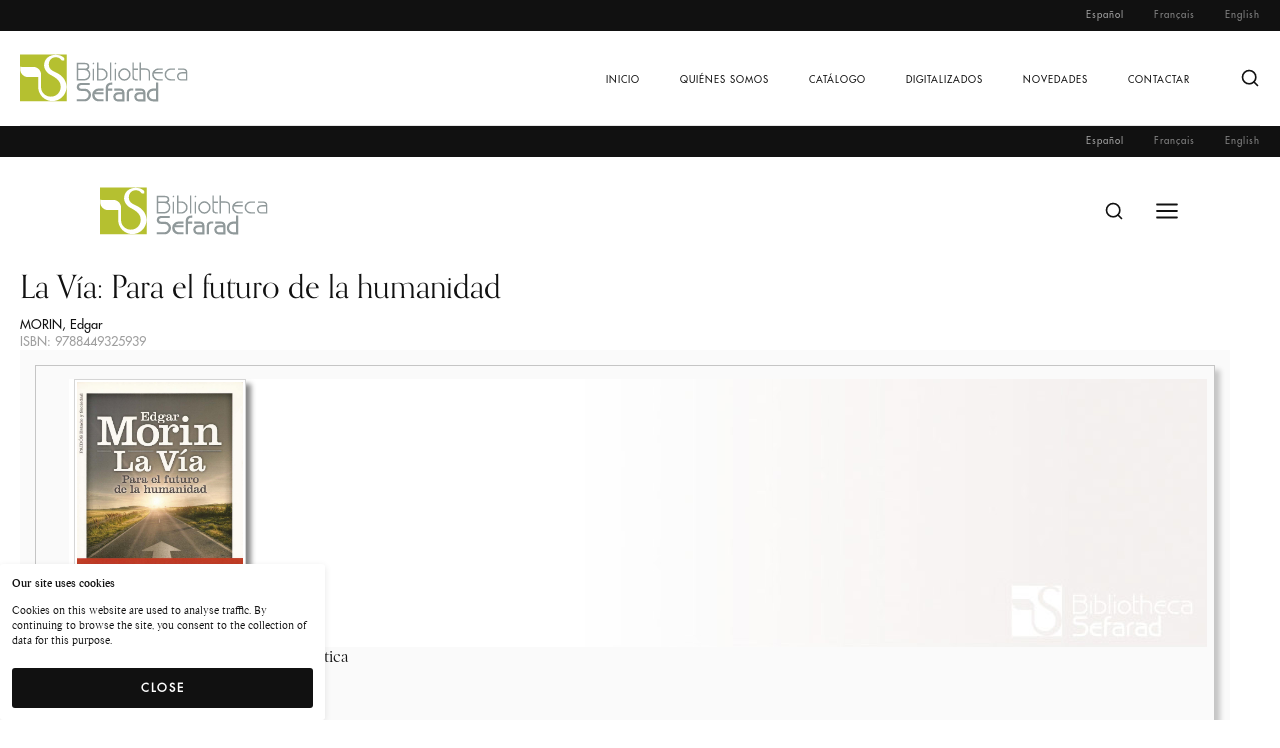

--- FILE ---
content_type: text/html; charset=UTF-8
request_url: https://www.bibliothecasefarad.com/listado-de-libros/12642-2/
body_size: 13431
content:
<!DOCTYPE html><html class="no-js" dir="ltr" lang="es-ES" prefix="og: https://ogp.me/ns#"><head><meta charset="UTF-8" /><meta http-equiv="X-UA-Compatible" content="IE=edge"><link rel="profile" href="http://gmpg.org/xfn/11" /><meta name="viewport" content="width=device-width, initial-scale=1"><link media="all" href="https://www.bibliothecasefarad.com/wp-content/cache/autoptimize/css/autoptimize_f3f526758e642f9afdfb6481207d8b11.css" rel="stylesheet"><title>La Vía: Para el futuro de la humanidad - Bibliotheca Sefarad</title><style type="text/css" id="cst_font_data">@font-face {
	font-family: 'Futura Std';
	font-weight: 400;
	font-display: auto;
	font-fallback: Serif;
	src: url('https://www.bibliothecasefarad.com/wp-content/uploads/FuturaStd-Medium.otf') format('OpenType');
}</style><meta name="robots" content="max-image-preview:large" /><link rel="canonical" href="https://www.bibliothecasefarad.com/listado-de-libros/12642-2/" /><meta name="generator" content="All in One SEO (AIOSEO) 4.5.0" /><meta property="og:locale" content="es_ES" /><meta property="og:site_name" content="Bibliotheca Sefarad - Biblioteca digital de referencias bibliográficas sobre cultura judía." /><meta property="og:type" content="article" /><meta property="og:title" content="La Vía: Para el futuro de la humanidad - Bibliotheca Sefarad" /><meta property="og:url" content="https://www.bibliothecasefarad.com/listado-de-libros/12642-2/" /><meta property="og:image" content="https://www.bibliothecasefarad.com/wp-content/uploads/2022/10/logo.png" /><meta property="og:image:secure_url" content="https://www.bibliothecasefarad.com/wp-content/uploads/2022/10/logo.png" /><meta property="article:published_time" content="2022-11-30T09:40:49+00:00" /><meta property="article:modified_time" content="2022-12-01T14:51:48+00:00" /><meta name="twitter:card" content="summary_large_image" /><meta name="twitter:title" content="La Vía: Para el futuro de la humanidad - Bibliotheca Sefarad" /><meta name="twitter:image" content="https://www.bibliothecasefarad.com/wp-content/uploads/2022/10/logo.png" /> <script type="application/ld+json" class="aioseo-schema">{"@context":"https:\/\/schema.org","@graph":[{"@type":"BreadcrumbList","@id":"https:\/\/www.bibliothecasefarad.com\/listado-de-libros\/12642-2\/#breadcrumblist","itemListElement":[{"@type":"ListItem","@id":"https:\/\/www.bibliothecasefarad.com\/#listItem","position":1,"name":"Hogar","item":"https:\/\/www.bibliothecasefarad.com\/","nextItem":"https:\/\/www.bibliothecasefarad.com\/listado-de-libros\/12642-2\/#listItem"},{"@type":"ListItem","@id":"https:\/\/www.bibliothecasefarad.com\/listado-de-libros\/12642-2\/#listItem","position":2,"name":"La V\u00eda: Para el futuro de la humanidad","previousItem":"https:\/\/www.bibliothecasefarad.com\/#listItem"}]},{"@type":"Organization","@id":"https:\/\/www.bibliothecasefarad.com\/#organization","name":"Bibliotheca Sefarad","url":"https:\/\/www.bibliothecasefarad.com\/","logo":{"@type":"ImageObject","url":"https:\/\/www.bibliothecasefarad.com\/wp-content\/uploads\/2022\/10\/logo.png","@id":"https:\/\/www.bibliothecasefarad.com\/listado-de-libros\/12642-2\/#organizationLogo"},"image":{"@id":"https:\/\/www.bibliothecasefarad.com\/#organizationLogo"}},{"@type":"Person","@id":"https:\/\/www.bibliothecasefarad.com\/author\/admin\/#author","url":"https:\/\/www.bibliothecasefarad.com\/author\/admin\/","name":"admin","image":{"@type":"ImageObject","@id":"https:\/\/www.bibliothecasefarad.com\/listado-de-libros\/12642-2\/#authorImage","url":"https:\/\/secure.gravatar.com\/avatar\/6683a8d621f12fa701c4bd47101009a18824e4c6ce4cbb0f3294ffb7a22d388c?s=96&d=mm&r=g","width":96,"height":96,"caption":"admin"}},{"@type":"WebPage","@id":"https:\/\/www.bibliothecasefarad.com\/listado-de-libros\/12642-2\/#webpage","url":"https:\/\/www.bibliothecasefarad.com\/listado-de-libros\/12642-2\/","name":"La V\u00eda: Para el futuro de la humanidad - Bibliotheca Sefarad","inLanguage":"es-ES","isPartOf":{"@id":"https:\/\/www.bibliothecasefarad.com\/#website"},"breadcrumb":{"@id":"https:\/\/www.bibliothecasefarad.com\/listado-de-libros\/12642-2\/#breadcrumblist"},"author":{"@id":"https:\/\/www.bibliothecasefarad.com\/author\/admin\/#author"},"creator":{"@id":"https:\/\/www.bibliothecasefarad.com\/author\/admin\/#author"},"datePublished":"2022-11-30T09:40:49+00:00","dateModified":"2022-12-01T14:51:48+00:00"},{"@type":"WebSite","@id":"https:\/\/www.bibliothecasefarad.com\/#website","url":"https:\/\/www.bibliothecasefarad.com\/","name":"Bibliotheca Sefarad","description":"Biblioteca digital de referencias bibliogr\u00e1ficas sobre cultura jud\u00eda.","inLanguage":"es-ES","publisher":{"@id":"https:\/\/www.bibliothecasefarad.com\/#organization"}}]}</script> <link rel='dns-prefetch' href='//maps.googleapis.com' /><link rel='dns-prefetch' href='//use.typekit.net' /><link rel="alternate" type="application/rss+xml" title="Bibliotheca Sefarad &raquo; Feed" href="https://www.bibliothecasefarad.com/feed/" /><link rel="alternate" title="oEmbed (JSON)" type="application/json+oembed" href="https://www.bibliothecasefarad.com/wp-json/oembed/1.0/embed?url=https%3A%2F%2Fwww.bibliothecasefarad.com%2Flistado-de-libros%2F12642-2%2F" /><link rel="alternate" title="oEmbed (XML)" type="text/xml+oembed" href="https://www.bibliothecasefarad.com/wp-json/oembed/1.0/embed?url=https%3A%2F%2Fwww.bibliothecasefarad.com%2Flistado-de-libros%2F12642-2%2F&#038;format=xml" />  <script src="//www.googletagmanager.com/gtag/js?id=G-XR4TCWEBLT"  data-cfasync="false" data-wpfc-render="false" type="text/javascript" async></script> <script data-cfasync="false" data-wpfc-render="false" type="text/javascript">var mi_version = '8.20.1';
				var mi_track_user = true;
				var mi_no_track_reason = '';
				
								var disableStrs = [
										'ga-disable-G-XR4TCWEBLT',
									];

				/* Function to detect opted out users */
				function __gtagTrackerIsOptedOut() {
					for (var index = 0; index < disableStrs.length; index++) {
						if (document.cookie.indexOf(disableStrs[index] + '=true') > -1) {
							return true;
						}
					}

					return false;
				}

				/* Disable tracking if the opt-out cookie exists. */
				if (__gtagTrackerIsOptedOut()) {
					for (var index = 0; index < disableStrs.length; index++) {
						window[disableStrs[index]] = true;
					}
				}

				/* Opt-out function */
				function __gtagTrackerOptout() {
					for (var index = 0; index < disableStrs.length; index++) {
						document.cookie = disableStrs[index] + '=true; expires=Thu, 31 Dec 2099 23:59:59 UTC; path=/';
						window[disableStrs[index]] = true;
					}
				}

				if ('undefined' === typeof gaOptout) {
					function gaOptout() {
						__gtagTrackerOptout();
					}
				}
								window.dataLayer = window.dataLayer || [];

				window.MonsterInsightsDualTracker = {
					helpers: {},
					trackers: {},
				};
				if (mi_track_user) {
					function __gtagDataLayer() {
						dataLayer.push(arguments);
					}

					function __gtagTracker(type, name, parameters) {
						if (!parameters) {
							parameters = {};
						}

						if (parameters.send_to) {
							__gtagDataLayer.apply(null, arguments);
							return;
						}

						if (type === 'event') {
														parameters.send_to = monsterinsights_frontend.v4_id;
							var hookName = name;
							if (typeof parameters['event_category'] !== 'undefined') {
								hookName = parameters['event_category'] + ':' + name;
							}

							if (typeof MonsterInsightsDualTracker.trackers[hookName] !== 'undefined') {
								MonsterInsightsDualTracker.trackers[hookName](parameters);
							} else {
								__gtagDataLayer('event', name, parameters);
							}
							
						} else {
							__gtagDataLayer.apply(null, arguments);
						}
					}

					__gtagTracker('js', new Date());
					__gtagTracker('set', {
						'developer_id.dZGIzZG': true,
											});
										__gtagTracker('config', 'G-XR4TCWEBLT', {"forceSSL":"true","link_attribution":"true"} );
															window.gtag = __gtagTracker;										(function () {
						/* https://developers.google.com/analytics/devguides/collection/analyticsjs/ */
						/* ga and __gaTracker compatibility shim. */
						var noopfn = function () {
							return null;
						};
						var newtracker = function () {
							return new Tracker();
						};
						var Tracker = function () {
							return null;
						};
						var p = Tracker.prototype;
						p.get = noopfn;
						p.set = noopfn;
						p.send = function () {
							var args = Array.prototype.slice.call(arguments);
							args.unshift('send');
							__gaTracker.apply(null, args);
						};
						var __gaTracker = function () {
							var len = arguments.length;
							if (len === 0) {
								return;
							}
							var f = arguments[len - 1];
							if (typeof f !== 'object' || f === null || typeof f.hitCallback !== 'function') {
								if ('send' === arguments[0]) {
									var hitConverted, hitObject = false, action;
									if ('event' === arguments[1]) {
										if ('undefined' !== typeof arguments[3]) {
											hitObject = {
												'eventAction': arguments[3],
												'eventCategory': arguments[2],
												'eventLabel': arguments[4],
												'value': arguments[5] ? arguments[5] : 1,
											}
										}
									}
									if ('pageview' === arguments[1]) {
										if ('undefined' !== typeof arguments[2]) {
											hitObject = {
												'eventAction': 'page_view',
												'page_path': arguments[2],
											}
										}
									}
									if (typeof arguments[2] === 'object') {
										hitObject = arguments[2];
									}
									if (typeof arguments[5] === 'object') {
										Object.assign(hitObject, arguments[5]);
									}
									if ('undefined' !== typeof arguments[1].hitType) {
										hitObject = arguments[1];
										if ('pageview' === hitObject.hitType) {
											hitObject.eventAction = 'page_view';
										}
									}
									if (hitObject) {
										action = 'timing' === arguments[1].hitType ? 'timing_complete' : hitObject.eventAction;
										hitConverted = mapArgs(hitObject);
										__gtagTracker('event', action, hitConverted);
									}
								}
								return;
							}

							function mapArgs(args) {
								var arg, hit = {};
								var gaMap = {
									'eventCategory': 'event_category',
									'eventAction': 'event_action',
									'eventLabel': 'event_label',
									'eventValue': 'event_value',
									'nonInteraction': 'non_interaction',
									'timingCategory': 'event_category',
									'timingVar': 'name',
									'timingValue': 'value',
									'timingLabel': 'event_label',
									'page': 'page_path',
									'location': 'page_location',
									'title': 'page_title',
								};
								for (arg in args) {
																		if (!(!args.hasOwnProperty(arg) || !gaMap.hasOwnProperty(arg))) {
										hit[gaMap[arg]] = args[arg];
									} else {
										hit[arg] = args[arg];
									}
								}
								return hit;
							}

							try {
								f.hitCallback();
							} catch (ex) {
							}
						};
						__gaTracker.create = newtracker;
						__gaTracker.getByName = newtracker;
						__gaTracker.getAll = function () {
							return [];
						};
						__gaTracker.remove = noopfn;
						__gaTracker.loaded = true;
						window['__gaTracker'] = __gaTracker;
					})();
									} else {
										console.log("");
					(function () {
						function __gtagTracker() {
							return null;
						}

						window['__gtagTracker'] = __gtagTracker;
						window['gtag'] = __gtagTracker;
					})();
									}</script> <link rel='stylesheet' id='uaf_client_css-css' href='https://www.bibliothecasefarad.com/wp-content/cache/autoptimize/css/autoptimize_single_79c85a6b4acf028f62a1315df0bd2ef5.css?ver=1699601657' type='text/css' media='all' /><link rel='stylesheet' id='typekit-css' href='https://use.typekit.net/dpf2qad.css?ver=1.0.1' type='text/css' media='all' /> <script type="text/javascript" src="https://www.bibliothecasefarad.com/wp-content/plugins/google-analytics-for-wordpress/assets/js/frontend-gtag.min.js?ver=8.20.1" id="monsterinsights-frontend-script-js"></script> <script data-cfasync="false" data-wpfc-render="false" type="text/javascript" id='monsterinsights-frontend-script-js-extra'>var monsterinsights_frontend = {"js_events_tracking":"true","download_extensions":"doc,pdf,ppt,zip,xls,docx,pptx,xlsx","inbound_paths":"[{\"path\":\"\\\/go\\\/\",\"label\":\"affiliate\"},{\"path\":\"\\\/recommend\\\/\",\"label\":\"affiliate\"}]","home_url":"https:\/\/www.bibliothecasefarad.com","hash_tracking":"false","v4_id":"G-XR4TCWEBLT"};</script> <script type="text/javascript" src="https://www.bibliothecasefarad.com/wp-includes/js/jquery/jquery.min.js?ver=3.7.1" id="jquery-core-js"></script> <script type="text/javascript" src="https://www.bibliothecasefarad.com/wp-includes/js/jquery/jquery-migrate.min.js?ver=3.4.1" id="jquery-migrate-js"></script> <link rel="https://api.w.org/" href="https://www.bibliothecasefarad.com/wp-json/" /><link rel="EditURI" type="application/rsd+xml" title="RSD" href="https://www.bibliothecasefarad.com/xmlrpc.php?rsd" /><meta name="generator" content="WordPress 6.9" /><link rel='shortlink' href='https://www.bibliothecasefarad.com/?p=12642' /> <script data-cfasync="false">var dFlipLocation = "https://www.bibliothecasefarad.com/wp-content/plugins/3d-flipbook-dflip-lite/assets/"; var dFlipWPGlobal = {"text":{"toggleSound":"Turn on\/off Sound","toggleThumbnails":"Toggle Thumbnails","toggleOutline":"Toggle Outline\/Bookmark","previousPage":"Previous Page","nextPage":"Next Page","toggleFullscreen":"Toggle Fullscreen","zoomIn":"Zoom In","zoomOut":"Zoom Out","toggleHelp":"Toggle Help","singlePageMode":"Single Page Mode","doublePageMode":"Double Page Mode","downloadPDFFile":"Download PDF File","gotoFirstPage":"Goto First Page","gotoLastPage":"Goto Last Page","share":"Share","mailSubject":"I wanted you to see this FlipBook","mailBody":"Check out this site {{url}}","loading":"DearFlip: Loading "},"moreControls":"download,pageMode,startPage,endPage,sound","hideControls":"","scrollWheel":"false","backgroundColor":"#777","backgroundImage":"","height":"auto","paddingLeft":"20","paddingRight":"20","controlsPosition":"bottom","duration":800,"soundEnable":"true","enableDownload":"true","enableAnnotation":false,"enableAnalytics":"false","webgl":"true","hard":"none","maxTextureSize":"1600","rangeChunkSize":"524288","zoomRatio":1.5,"stiffness":3,"pageMode":"0","singlePageMode":"0","pageSize":"0","autoPlay":"false","autoPlayDuration":5000,"autoPlayStart":"false","linkTarget":"2","sharePrefix":"dearflip-"};</script><meta name="generator" content="Elementor 3.17.3; features: e_dom_optimization, e_optimized_assets_loading, e_optimized_css_loading, additional_custom_breakpoints; settings: css_print_method-external, google_font-enabled, font_display-auto"><meta name="generator" content="Powered by Slider Revolution 6.5.19 - responsive, Mobile-Friendly Slider Plugin for WordPress with comfortable drag and drop interface." /><link rel="icon" href="https://www.bibliothecasefarad.com/wp-content/uploads/2015/12/logo_sefarad.png" sizes="32x32" /><link rel="icon" href="https://www.bibliothecasefarad.com/wp-content/uploads/2015/12/logo_sefarad.png" sizes="192x192" /><link rel="apple-touch-icon" href="https://www.bibliothecasefarad.com/wp-content/uploads/2015/12/logo_sefarad.png" /><meta name="msapplication-TileImage" content="https://www.bibliothecasefarad.com/wp-content/uploads/2015/12/logo_sefarad.png" /> <script>function setREVStartSize(e){
			//window.requestAnimationFrame(function() {
				window.RSIW = window.RSIW===undefined ? window.innerWidth : window.RSIW;
				window.RSIH = window.RSIH===undefined ? window.innerHeight : window.RSIH;
				try {
					var pw = document.getElementById(e.c).parentNode.offsetWidth,
						newh;
					pw = pw===0 || isNaN(pw) ? window.RSIW : pw;
					e.tabw = e.tabw===undefined ? 0 : parseInt(e.tabw);
					e.thumbw = e.thumbw===undefined ? 0 : parseInt(e.thumbw);
					e.tabh = e.tabh===undefined ? 0 : parseInt(e.tabh);
					e.thumbh = e.thumbh===undefined ? 0 : parseInt(e.thumbh);
					e.tabhide = e.tabhide===undefined ? 0 : parseInt(e.tabhide);
					e.thumbhide = e.thumbhide===undefined ? 0 : parseInt(e.thumbhide);
					e.mh = e.mh===undefined || e.mh=="" || e.mh==="auto" ? 0 : parseInt(e.mh,0);
					if(e.layout==="fullscreen" || e.l==="fullscreen")
						newh = Math.max(e.mh,window.RSIH);
					else{
						e.gw = Array.isArray(e.gw) ? e.gw : [e.gw];
						for (var i in e.rl) if (e.gw[i]===undefined || e.gw[i]===0) e.gw[i] = e.gw[i-1];
						e.gh = e.el===undefined || e.el==="" || (Array.isArray(e.el) && e.el.length==0)? e.gh : e.el;
						e.gh = Array.isArray(e.gh) ? e.gh : [e.gh];
						for (var i in e.rl) if (e.gh[i]===undefined || e.gh[i]===0) e.gh[i] = e.gh[i-1];
											
						var nl = new Array(e.rl.length),
							ix = 0,
							sl;
						e.tabw = e.tabhide>=pw ? 0 : e.tabw;
						e.thumbw = e.thumbhide>=pw ? 0 : e.thumbw;
						e.tabh = e.tabhide>=pw ? 0 : e.tabh;
						e.thumbh = e.thumbhide>=pw ? 0 : e.thumbh;
						for (var i in e.rl) nl[i] = e.rl[i]<window.RSIW ? 0 : e.rl[i];
						sl = nl[0];
						for (var i in nl) if (sl>nl[i] && nl[i]>0) { sl = nl[i]; ix=i;}
						var m = pw>(e.gw[ix]+e.tabw+e.thumbw) ? 1 : (pw-(e.tabw+e.thumbw)) / (e.gw[ix]);
						newh =  (e.gh[ix] * m) + (e.tabh + e.thumbh);
					}
					var el = document.getElementById(e.c);
					if (el!==null && el) el.style.height = newh+"px";
					el = document.getElementById(e.c+"_wrapper");
					if (el!==null && el) {
						el.style.height = newh+"px";
						el.style.display = "block";
					}
				} catch(e){
					console.log("Failure at Presize of Slider:" + e)
				}
			//});
		  };</script> </head><body class="wp-singular book-template-default single single-book postid-12642 wp-embed-responsive wp-theme-loquet wp-child-theme-loquet-child loquet-theme elementor-default elementor-kit-6"><header class="gt-header gt-desktop-header gt-standard"><div class="gt-header-topbar gt-style-1 gt-dark"><div class="gt-flex-container"><div class="gt-item-group"><div class="gt-item gt-topbar-menu"><ul id="menu-topbar-menu" class="gt-top-bar-nav-menu"><li id="menu-item-38355-es" class="lang-item lang-item-58 lang-item-es current-lang no-translation lang-item-first menu-item menu-item-type-custom menu-item-object-custom menu-item-home menu-item-38355-es"><a data-title="Español" href="https://www.bibliothecasefarad.com/">Español</a></li><li id="menu-item-38355-fr" class="lang-item lang-item-98 lang-item-fr no-translation menu-item menu-item-type-custom menu-item-object-custom menu-item-38355-fr"><a data-title="Français" href="https://www.bibliothecasefarad.com/fr/accueil/">Français</a></li><li id="menu-item-38355-en" class="lang-item lang-item-61 lang-item-en no-translation menu-item menu-item-type-custom menu-item-object-custom menu-item-38355-en"><a data-title="English" href="https://www.bibliothecasefarad.com/en/home/">English</a></li></ul></div></div></div></div><div class="gt-header-main gt-style-1 gt-light gt-separator"><div class="gt-flex-container"><div class="gt-header-main-inner"><div class="gt-item-group"><div class="gt-item gt-logo"><a href="https://www.bibliothecasefarad.com/"><img width="168" height="48" src="https://www.bibliothecasefarad.com/wp-content/uploads/logo.png" class="attachment-168x48 size-168x48" alt="" decoding="async" /></a></div></div><div class="gt-item-group"><div class="gt-item gt-menu"><ul id="menu-main-menu" class="gt-nav-menu"><li id="menu-item-20979" class="menu-item menu-item-type-post_type menu-item-object-page menu-item-home menu-item-20979"><a data-title="Inicio" href="https://www.bibliothecasefarad.com/">Inicio</a></li><li id="menu-item-211" class="menu-item menu-item-type-post_type menu-item-object-page menu-item-211"><a data-title="Quiénes somos" href="https://www.bibliothecasefarad.com/quienes-somos/">Quiénes somos</a></li><li id="menu-item-214" class="menu-item menu-item-type-post_type menu-item-object-page menu-item-214"><a data-title="Catálogo" href="https://www.bibliothecasefarad.com/catalogo/">Catálogo</a></li><li id="menu-item-213" class="menu-item menu-item-type-post_type menu-item-object-page menu-item-213"><a data-title="Digitalizados" href="https://www.bibliothecasefarad.com/digitalizados/">Digitalizados</a></li><li id="menu-item-21554" class="menu-item menu-item-type-post_type menu-item-object-page menu-item-21554"><a data-title="Novedades" href="https://www.bibliothecasefarad.com/novedades/la-realidad-judia-en-la-historia-de-espana-y-su-diaspora/">Novedades</a></li><li id="menu-item-210" class="menu-item menu-item-type-post_type menu-item-object-page menu-item-210"><a data-title="Contactar" href="https://www.bibliothecasefarad.com/contacto/">Contactar</a></li></ul></div><div class="gt-item gt-search"><svg xmlns="http://www.w3.org/2000/svg" width="24" height="24" viewBox="0 0 24 24" fill="none" stroke="currentColor" stroke-width="2" stroke-linecap="round" stroke-linejoin="round" class="feather feather-search"><circle cx="11" cy="11" r="8"></circle><line x1="21" y1="21" x2="16.65" y2="16.65"></line></svg></div></div></div></div></div></header><header class="gt-header gt-desktop-header gt-fixed gt-sticky-header gt-light"><div class="gt-header-topbar gt-style-1 gt-dark"><div class="gt-flex-container"><div class="gt-item-group"><div class="gt-item gt-topbar-menu"><ul id="menu-topbar-menu-1" class="gt-top-bar-nav-menu"><li class="lang-item lang-item-58 lang-item-es current-lang no-translation lang-item-first menu-item menu-item-type-custom menu-item-object-custom menu-item-home menu-item-38355-es"><a data-title="Español" href="https://www.bibliothecasefarad.com/">Español</a></li><li class="lang-item lang-item-98 lang-item-fr no-translation menu-item menu-item-type-custom menu-item-object-custom menu-item-38355-fr"><a data-title="Français" href="https://www.bibliothecasefarad.com/fr/accueil/">Français</a></li><li class="lang-item lang-item-61 lang-item-en no-translation menu-item menu-item-type-custom menu-item-object-custom menu-item-38355-en"><a data-title="English" href="https://www.bibliothecasefarad.com/en/home/">English</a></li></ul></div></div></div></div><div class="gt-header-main gt-style-1 gt-light"><div class="gt-flex-container"><div class="gt-header-main-inner"><div class="gt-item-group"><div class="gt-item gt-logo"><a href="https://www.bibliothecasefarad.com/"><img width="168" height="48" src="https://www.bibliothecasefarad.com/wp-content/uploads/logo.png" class="attachment-168x48 size-168x48" alt="" decoding="async" /></a></div></div><div class="gt-item-group"><div class="gt-item gt-menu"><ul id="menu-main-menu-1" class="gt-nav-menu"><li class="menu-item menu-item-type-post_type menu-item-object-page menu-item-home menu-item-20979"><a data-title="Inicio" href="https://www.bibliothecasefarad.com/">Inicio</a></li><li class="menu-item menu-item-type-post_type menu-item-object-page menu-item-211"><a data-title="Quiénes somos" href="https://www.bibliothecasefarad.com/quienes-somos/">Quiénes somos</a></li><li class="menu-item menu-item-type-post_type menu-item-object-page menu-item-214"><a data-title="Catálogo" href="https://www.bibliothecasefarad.com/catalogo/">Catálogo</a></li><li class="menu-item menu-item-type-post_type menu-item-object-page menu-item-213"><a data-title="Digitalizados" href="https://www.bibliothecasefarad.com/digitalizados/">Digitalizados</a></li><li class="menu-item menu-item-type-post_type menu-item-object-page menu-item-21554"><a data-title="Novedades" href="https://www.bibliothecasefarad.com/novedades/la-realidad-judia-en-la-historia-de-espana-y-su-diaspora/">Novedades</a></li><li class="menu-item menu-item-type-post_type menu-item-object-page menu-item-210"><a data-title="Contactar" href="https://www.bibliothecasefarad.com/contacto/">Contactar</a></li></ul></div><div class="gt-item gt-search"><svg xmlns="http://www.w3.org/2000/svg" width="24" height="24" viewBox="0 0 24 24" fill="none" stroke="currentColor" stroke-width="2" stroke-linecap="round" stroke-linejoin="round" class="feather feather-search"><circle cx="11" cy="11" r="8"></circle><line x1="21" y1="21" x2="16.65" y2="16.65"></line></svg></div></div></div></div></div></header><header class="gt-header gt-mobile-header gt-default"><div class="gt-header-topbar gt-style-1 gt-dark"><div class="gt-flex-container"><div class="gt-item-group"><div class="gt-item gt-topbar-menu"><ul id="menu-topbar-menu-2" class="gt-top-bar-nav-menu"><li class="lang-item lang-item-58 lang-item-es current-lang no-translation lang-item-first menu-item menu-item-type-custom menu-item-object-custom menu-item-home menu-item-38355-es"><a data-title="Español" href="https://www.bibliothecasefarad.com/">Español</a></li><li class="lang-item lang-item-98 lang-item-fr no-translation menu-item menu-item-type-custom menu-item-object-custom menu-item-38355-fr"><a data-title="Français" href="https://www.bibliothecasefarad.com/fr/accueil/">Français</a></li><li class="lang-item lang-item-61 lang-item-en no-translation menu-item menu-item-type-custom menu-item-object-custom menu-item-38355-en"><a data-title="English" href="https://www.bibliothecasefarad.com/en/home/">English</a></li></ul></div></div></div></div><div class="gt-header-main gt-style-2 gt-light"><div class="gt-flex-container-full"><div class="gt-header-main-inner"><div class="gt-item-group"><div class="gt-item gt-logo"><a href="https://www.bibliothecasefarad.com/"><img width="168" height="48" src="https://www.bibliothecasefarad.com/wp-content/uploads/logo.png" class="attachment-168x48 size-168x48" alt="" decoding="async" /></a></div></div><div class="gt-item-group"><div class="gt-item gt-search"><svg xmlns="http://www.w3.org/2000/svg" width="24" height="24" viewBox="0 0 24 24" fill="none" stroke="currentColor" stroke-width="2" stroke-linecap="round" stroke-linejoin="round" class="feather feather-search"><circle cx="11" cy="11" r="8"></circle><line x1="21" y1="21" x2="16.65" y2="16.65"></line></svg></div><div class="gt-item gt-off-canvas-icon"><svg xmlns="http://www.w3.org/2000/svg" width="24" height="24" viewBox="0 0 24 24" fill="none" stroke="currentColor" stroke-width="2" stroke-linecap="round" stroke-linejoin="round" class="feather feather-menu"><line x1="3" y1="12" x2="21" y2="12"></line><line x1="3" y1="6" x2="21" y2="6"></line><line x1="3" y1="18" x2="21" y2="18"></line></svg></div></div></div></div></header><header class="gt-header gt-mobile-header gt-fixed gt-sticky-header gt-sticky-mobile-header"><div class="gt-header-topbar gt-style-1 gt-dark"><div class="gt-flex-container"><div class="gt-item-group"><div class="gt-item gt-topbar-menu"><ul id="menu-topbar-menu-3" class="gt-top-bar-nav-menu"><li class="lang-item lang-item-58 lang-item-es current-lang no-translation lang-item-first menu-item menu-item-type-custom menu-item-object-custom menu-item-home menu-item-38355-es"><a data-title="Español" href="https://www.bibliothecasefarad.com/">Español</a></li><li class="lang-item lang-item-98 lang-item-fr no-translation menu-item menu-item-type-custom menu-item-object-custom menu-item-38355-fr"><a data-title="Français" href="https://www.bibliothecasefarad.com/fr/accueil/">Français</a></li><li class="lang-item lang-item-61 lang-item-en no-translation menu-item menu-item-type-custom menu-item-object-custom menu-item-38355-en"><a data-title="English" href="https://www.bibliothecasefarad.com/en/home/">English</a></li></ul></div></div></div></div><div class="gt-header-main gt-style-2 gt-light"><div class="gt-flex-container-full"><div class="gt-header-main-inner"><div class="gt-item-group"><div class="gt-item gt-logo"><a href="https://www.bibliothecasefarad.com/"><img width="168" height="48" src="https://www.bibliothecasefarad.com/wp-content/uploads/logo.png" class="attachment-168x48 size-168x48" alt="" decoding="async" /></a></div></div><div class="gt-item-group"><div class="gt-item gt-search"><svg xmlns="http://www.w3.org/2000/svg" width="24" height="24" viewBox="0 0 24 24" fill="none" stroke="currentColor" stroke-width="2" stroke-linecap="round" stroke-linejoin="round" class="feather feather-search"><circle cx="11" cy="11" r="8"></circle><line x1="21" y1="21" x2="16.65" y2="16.65"></line></svg></div><div class="gt-item gt-off-canvas-icon"><svg xmlns="http://www.w3.org/2000/svg" width="24" height="24" viewBox="0 0 24 24" fill="none" stroke="currentColor" stroke-width="2" stroke-linecap="round" stroke-linejoin="round" class="feather feather-menu"><line x1="3" y1="12" x2="21" y2="12"></line><line x1="3" y1="6" x2="21" y2="6"></line><line x1="3" y1="18" x2="21" y2="18"></line></svg></div></div></div></div></header><main class="gt-main"><div class="gt-page-wrapper"><div class="gt-flex-container gt-page-layout"><div class="gt-page-content gt-page-content-left gt-style-1"><div class="gt-sticky-sidebar"><article class="gt-article"><div id="post-12642" class="gt-content post-12642 book type-book status-publish hentry"><div class="gt-content-header"><h1>La Vía: Para el futuro de la humanidad</h1><div class="gt-author">MORIN, Edgar</div><div class="gt-isbn">ISBN: 9788449325939</div></div><div class="gt-content-body"><div class="gt-item gt-item-content"></div><div class='gt-flex-container gt-form'><iframe id='iframe-sefarad' src='https://server.knosys.es/_sefarad_wp3/index.vm?number=18489&language=ES&country=ES' frameborder='0' width='100%' height='800'></iframe></div><p id="moreResults" style="width: 100%; text-align: center; "></p> <script type='text/javascript'>// Redimensi�n autom�tica
				var eventMethod = window.addEventListener ? "addEventListener" : "attachEvent";
				var eventer = window[eventMethod];
				var messageEvent = eventMethod == "attachEvent" ? "onmessage" : "message";
				var rectFrame = document.getElementById('iframe-sefarad').getBoundingClientRect();

				eventer(messageEvent,function(e) {
					if (e.data.indexOf('resize::') != -1) {
						var height = e.data.replace('resize::', '');
						document.getElementById('iframe-sefarad').style.height = height+'px';
					} else if (e.data.indexOf('scrollTo::') != -1) {
						var top = e.data.replace('scrollTo::', '');
						var adjust = 100;
						top = parseInt(parseInt(rectFrame.top) + parseInt(top) - parseInt(adjust));
						document.documentElement.scrollTop = document.body.scrollTop = top;
					}
				} ,false);
				  
				// Scroll infinito
				setInterval(checkLastVisible, 250);
				
				function checkLastVisible() {
					
					var moreResults = document.getElementById('moreResults');
					if (moreResults) {
						if (isScrolledIntoView(moreResults)) {
							var iFrame = document.getElementById('iframe-sefarad');
							iFrame.contentWindow.postMessage("message::nextPage", "*");
						}
					}
				}
				
				function isScrolledIntoView(el) {
					var rect = el.getBoundingClientRect();
					return(rect.bottom <= window.innerHeight);
				}</script> <div class="gt-item gt-item-social-sharing"><div class="gt-social-sharing"><div class="gt-title">Share This Article</div><div class="gt-social-links gt-style-13 gt-light gt-size-s gt-left"><ul><li><a href="https://www.facebook.com/sharer/sharer.php?u=https://www.bibliothecasefarad.com/listado-de-libros/12642-2/&#038;t=La+V%C3%ADa%3A+Para+el+futuro+de+la+humanidad" target="_blank" class="gt-facebook"><i class="fa-brands fa-facebook-f"></i><span>Share on Facebook</span></a></li><li><a href="https://twitter.com/intent/tweet?url=https://www.bibliothecasefarad.com/listado-de-libros/12642-2/&#038;text=La+V%C3%ADa%3A+Para+el+futuro+de+la+humanidad" target="_blank" class="gt-twitter"><i class="fa-brands fa-twitter"></i><span>Share on Twitter</span></a></li><li><a href="https://www.linkedin.com/shareArticle?mini=true&#038;url=https://www.bibliothecasefarad.com/listado-de-libros/12642-2/&#038;title=La+V%C3%ADa%3A+Para+el+futuro+de+la+humanidad" target="_blank" class="gt-linkedin"><i class="fa-brands fa-linkedin-in"></i><span>Share on LinkedIn</span></a></li><li><a href="whatsapp://send?text=https://www.bibliothecasefarad.com/listado-de-libros/12642-2/" target="_blank" class="gt-whatsapp"><i class="fa-brands fa-whatsapp"></i><span>Share on WhatsApp</span></a></li><li><a href="https://pinterest.com/pin/create/button/?url=https://www.bibliothecasefarad.com/listado-de-libros/12642-2/&#038;description=La+V%C3%ADa%3A+Para+el+futuro+de+la+humanidad" target="_blank" class="gt-pinterest"><i class="fa-brands fa-pinterest-p"></i><span>Share on Pinterest</span></a></li><li><a href="https://reddit.com/submit?url=https://www.bibliothecasefarad.com/listado-de-libros/12642-2/&#038;title=La+V%C3%ADa%3A+Para+el+futuro+de+la+humanidad" target="_blank" class="gt-reddit"><i class="fa-brands fa-reddit-alien"></i><span>Share on Reddit</span></a></li><li><a href="mailto:?body=https://www.bibliothecasefarad.com/listado-de-libros/12642-2/&#038;subject=La+V%C3%ADa%3A+Para+el+futuro+de+la+humanidad" target="_blank" class="gt-email"><i class="fa-solid fa-envelope"></i><span>Share via Email</span></a></li></ul></div></div></div></div></div></article></div></div></div></main><footer class="gt-footer"><div class="gt-footer-widgets gt-style-1 gt-dark"><div class="gt-container"><div class="gt-footer-widgets-inner"><div class="gt-grid gt-grid-4 gt-spacing-30"><div class="gt-grid-col"><div id="text-2" class="gt-footer-widget widget_text"><div class="textwidget"><p><img loading="lazy" decoding="async" class="alignnone size-full wp-image-19456" src="https://www.bibliothecasefarad.com/wp-content/uploads/logo-dark.png" alt="" width="177" height="50" /></p></div></div></div><div class="gt-grid-col"><div id="nav_menu-2" class="gt-footer-widget widget_nav_menu"><div class="gt-widget-title">La Biblioteca</div><div class="menu-footer-menu-widget1-container"><ul id="menu-footer-menu-widget1" class="menu"><li id="menu-item-1602" class="menu-item menu-item-type-post_type menu-item-object-page menu-item-1602"><a href="https://www.bibliothecasefarad.com/quienes-somos/">Quiénes somos</a></li><li id="menu-item-11028" class="menu-item menu-item-type-post_type menu-item-object-page menu-item-11028"><a href="https://www.bibliothecasefarad.com/catalogo/">Catálogo</a></li><li id="menu-item-11029" class="menu-item menu-item-type-post_type menu-item-object-page menu-item-11029"><a href="https://www.bibliothecasefarad.com/digitalizados/">Digitalizados</a></li><li id="menu-item-21555" class="menu-item menu-item-type-post_type menu-item-object-page menu-item-21555"><a href="https://www.bibliothecasefarad.com/novedades/la-realidad-judia-en-la-historia-de-espana-y-su-diaspora/">Novedades</a></li></ul></div></div></div><div class="gt-grid-col"><div id="nav_menu-3" class="gt-footer-widget widget_nav_menu"><div class="gt-widget-title">Destacados</div><div class="menu-footer-menu-widget2-container"><ul id="menu-footer-menu-widget2" class="menu"><li id="menu-item-1605" class="menu-item menu-item-type-post_type menu-item-object-page menu-item-1605"><a href="https://www.bibliothecasefarad.com/temas/">Temas</a></li><li id="menu-item-1604" class="menu-item menu-item-type-post_type menu-item-object-page menu-item-1604"><a href="https://www.bibliothecasefarad.com/manuscritos/">Manuscritos</a></li><li id="menu-item-19730" class="menu-item menu-item-type-post_type menu-item-object-page menu-item-19730"><a href="https://www.bibliothecasefarad.com/exposiciones/">Exposiciones</a></li><li id="menu-item-21861" class="menu-item menu-item-type-post_type menu-item-object-page menu-item-21861"><a href="https://www.bibliothecasefarad.com/publicaciones/">Publicaciones</a></li></ul></div></div></div><div class="gt-grid-col"><div id="nav_menu-5" class="gt-footer-widget widget_nav_menu"><div class="gt-widget-title">Otros</div><div class="menu-footer-menu-widget3-container"><ul id="menu-footer-menu-widget3" class="menu"><li id="menu-item-21866" class="menu-item menu-item-type-post_type menu-item-object-page menu-item-21866"><a href="https://www.bibliothecasefarad.com/noticias/">Noticias</a></li><li id="menu-item-11115" class="menu-item menu-item-type-post_type menu-item-object-page menu-item-11115"><a href="https://www.bibliothecasefarad.com/bibliotecas-e-instituciones/">Bibliotecas e Instituciones</a></li><li id="menu-item-11114" class="menu-item menu-item-type-post_type menu-item-object-page menu-item-11114"><a href="https://www.bibliothecasefarad.com/amigos-de-bibliotheca-sefarad/">Amigos de Bibliotheca Sefarad</a></li><li id="menu-item-11117" class="menu-item menu-item-type-post_type menu-item-object-page menu-item-11117"><a href="https://www.bibliothecasefarad.com/donaciones/">Donaciones</a></li><li id="menu-item-11116" class="menu-item menu-item-type-post_type menu-item-object-page menu-item-11116"><a href="https://www.bibliothecasefarad.com/contacto/">Contactar</a></li></ul></div></div></div></div></div></div></div><div class="gt-copyright gt-style-1 gt-dark"><div class="gt-container-full"><div class="gt-copyright-inner"><div class="gt-copyright-text"><p>© 2024 Bibliotheca Sefarad. Todos los derechos reservados. Sistema de consulta <a href="https://www.knosys.es" target="_blank" rel="noopener">Knosys</a>, desarrollado por <a href="https://www.micronet.es" target="_blank" rel="noopener">Micronet S.A.</a></p><p><a href="https://www.bibliothecasefarad.com/aviso-legal/">Aviso legal</a> | <a href="https://www.bibliothecasefarad.com/politica-de-privacidad-y-cookies/">Política de privacidad</a></p></div><div class="gt-social"><div class="gt-social-links gt-style-1 gt-dark gt-size-s"><ul><li><a href="https://es.linkedin.com/bibliothecasefarad/" target="_blank" class="gt-linkedin"><i class="fa-brands fa-linkedin-in"></i></a></li><li><a href="https://www.instagram.com/bibliothecasefarad/" target="_blank" class="gt-instagram"><i class="fa-brands fa-instagram"></i></a></li><li><a href="https://twitter.com/bibliothecasefarad/" target="_blank" class="gt-twitter"><i class="fa-brands fa-twitter"></i></a></li></ul></div></div></div></div></div></footer><div class="gt-site-mask"></div><div class="gt-cookie-bar gt-style-4 gt-light" data-expires="15"><div class="gt-inner"><div class="gt-text"><p><strong>Our site uses cookies</strong></p><p>Cookies on this website are used to analyse traffic. By continuing to browse the site, you consent to the collection of data for this purpose.</p></div><div class="gt-button gt-style-1 gt-light"><a href="#">Close</a></div></div></div><div class="gt-search-box gt-style-1 gt-light"><div class="gt-search-box-overlay"></div><div class="gt-search-box-container"><div class="gt-container"><div class="gt-content"><form role="search" method="get" action="https://www.bibliothecasefarad.com/"><div class="gt-form-wrapper"><input type="text" value="" placeholder="Type here to search..." autocomplete="off" name="s" /><button><svg xmlns="http://www.w3.org/2000/svg" width="30" height="30" viewBox="0 0 24 24" fill="none" stroke="currentColor" stroke-width="2" stroke-linecap="round" stroke-linejoin="round" class="feather feather-search"><circle cx="11" cy="11" r="8"></circle><line x1="21" y1="21" x2="16.65" y2="16.65"></line></svg></button></div><div class="gt-post-type-select gt-one-select"><div class="gt-checkbox"><input type="checkbox" id="spt-all"  checked name="post_type" value="" /><svg viewBox="0 0 21 21"> <path d="M5,10.75 L8.5,14.25 L19.4,2.3 C18.8333333,1.43333333 18.0333333,1 17,1 L4,1 C2.35,1 1,2.35 1,4 L1,17 C1,18.65 2.35,20 4,20 L17,20 C18.65,20 20,18.65 20,17 L20,7.99769186"></path> </svg><span><label for="spt-all">All</label></span></div><div class="gt-checkbox"><input type="checkbox" id="spt-post" name="post_type" value="post" /><svg viewBox="0 0 21 21"> <path d="M5,10.75 L8.5,14.25 L19.4,2.3 C18.8333333,1.43333333 18.0333333,1 17,1 L4,1 C2.35,1 1,2.35 1,4 L1,17 C1,18.65 2.35,20 4,20 L17,20 C18.65,20 20,18.65 20,17 L20,7.99769186"></path> </svg><span><label for="spt-post">Posts</label></span></div><div class="gt-checkbox"><input type="checkbox" id="spt-museum" name="post_type" value="museum" /><svg viewBox="0 0 21 21"> <path d="M5,10.75 L8.5,14.25 L19.4,2.3 C18.8333333,1.43333333 18.0333333,1 17,1 L4,1 C2.35,1 1,2.35 1,4 L1,17 C1,18.65 2.35,20 4,20 L17,20 C18.65,20 20,18.65 20,17 L20,7.99769186"></path> </svg><span><label for="spt-museum">Museums</label></span></div><div class="gt-checkbox"><input type="checkbox" id="spt-exhibition" name="post_type" value="exhibition" /><svg viewBox="0 0 21 21"> <path d="M5,10.75 L8.5,14.25 L19.4,2.3 C18.8333333,1.43333333 18.0333333,1 17,1 L4,1 C2.35,1 1,2.35 1,4 L1,17 C1,18.65 2.35,20 4,20 L17,20 C18.65,20 20,18.65 20,17 L20,7.99769186"></path> </svg><span><label for="spt-exhibition">Exhibitions</label></span></div><div class="gt-checkbox"><input type="checkbox" id="spt-magazine" name="post_type" value="magazine" /><svg viewBox="0 0 21 21"> <path d="M5,10.75 L8.5,14.25 L19.4,2.3 C18.8333333,1.43333333 18.0333333,1 17,1 L4,1 C2.35,1 1,2.35 1,4 L1,17 C1,18.65 2.35,20 4,20 L17,20 C18.65,20 20,18.65 20,17 L20,7.99769186"></path> </svg><span><label for="spt-magazine">Magazines</label></span></div><div class="gt-checkbox"><input type="checkbox" id="spt-product" name="post_type" value="product" /><svg viewBox="0 0 21 21"> <path d="M5,10.75 L8.5,14.25 L19.4,2.3 C18.8333333,1.43333333 18.0333333,1 17,1 L4,1 C2.35,1 1,2.35 1,4 L1,17 C1,18.65 2.35,20 4,20 L17,20 C18.65,20 20,18.65 20,17 L20,7.99769186"></path> </svg><span><label for="spt-product">Products</label></span></div></div></form></div></div></div></div><div class="gt-language-box gt-style-1 gt-light"><div class="gt-language-box-overlay"></div><div class="gt-language-box-container"><div class="gt-container"><div class="gt-content"><ul class="gt-languages"><li class="gt-active"><a href="https://www.bibliothecasefarad.com/"><span>Español</span></a></li><li class=""><a href="https://www.bibliothecasefarad.com/fr/accueil/"><span>Français</span></a></li><li class=""><a href="https://www.bibliothecasefarad.com/en/home/"><span>English</span></a></li></ul></div></div></div></div><div id="user-box-popup" class="gt-user-box-popup gt-style-1 gt-light gt-animated gt-user-box-popup-active"><div class="gt-background"><div class="gt-signin-button"><h4>Have an Account?</h4><div class="gt-button gt-style-1 gt-inline-block gt-dark"><a href="javascript:;" class="gt-part-signin-action">Sign In</a></div></div><div class="gt-signup-button"><h4>Create Account</h4><div class="gt-button gt-style-1 gt-inline-block gt-dark"><a href="javascript:;" class="gt-part-signup-action">Sign Up</a></div></div></div><div class="gt-content"><div class="gt-part-signin gt-part gt-show"><h4>Sign in to Bibliotheca Sefarad</h4><form id="gt-sign-in-form" action="https://www.bibliothecasefarad.com/" method="POST"><div class="gt-grid gt-grid-1 gt-spacing-10"><div class="gt-grid-col"><input type="text" name="gt-sign-in-username" id="gt-sign-in-username" placeholder="Username or Email Address" required /></div><div class="gt-grid-col"><input type="password" name="gt-sign-in-password" id="gt-sign-in-password" placeholder="Password" required /></div><div class="gt-grid-col"><label class="gt-checkbox" for="gt-remember-me"><input type="checkbox" value="none" name="gt-remember-me" id="gt-remember-me" /><svg viewBox="0 0 21 21"> <path d="M5,10.75 L8.5,14.25 L19.4,2.3 C18.8333333,1.43333333 18.0333333,1 17,1 L4,1 C2.35,1 1,2.35 1,4 L1,17 C1,18.65 2.35,20 4,20 L17,20 C18.65,20 20,18.65 20,17 L20,7.99769186"></path></svg><span>Remember Me</span></label></div><div class="gt-grid-col"><button type="submit" class="gt-button gt-full-width gt-style-1">Sign in</button><input type="hidden" value="loquet_sign_in_backend" name="action" /></div><div class="gt-grid-col"><div class="gt-links"><ul><li><a href="https://www.bibliothecasefarad.com/wp-login.php?action=lostpassword&redirect_to=https%3A%2F%2Fwww.bibliothecasefarad.com%2Flistado-de-libros%2F12642-2%2F">Lost Your Password?</a></li></ul></div></div></div><div class="gt-notices"></div><input type="hidden" id="gt-sign-in-security" name="gt-sign-in-security" value="d7b7110dfc" /><input type="hidden" name="_wp_http_referer" value="/listado-de-libros/12642-2/" /></form></div><div class="gt-part-signup gt-part"><h4>Create Account</h4><p>New membership are not allowed.</p></div></div></div> <script>window.RS_MODULES = window.RS_MODULES || {};
			window.RS_MODULES.modules = window.RS_MODULES.modules || {};
			window.RS_MODULES.waiting = window.RS_MODULES.waiting || [];
			window.RS_MODULES.defered = true;
			window.RS_MODULES.moduleWaiting = window.RS_MODULES.moduleWaiting || {};
			window.RS_MODULES.type = 'compiled';</script> <script type="speculationrules">{"prefetch":[{"source":"document","where":{"and":[{"href_matches":"/*"},{"not":{"href_matches":["/wp-*.php","/wp-admin/*","/wp-content/uploads/*","/wp-content/*","/wp-content/plugins/*","/wp-content/themes/loquet-child/*","/wp-content/themes/loquet/*","/*\\?(.+)"]}},{"not":{"selector_matches":"a[rel~=\"nofollow\"]"}},{"not":{"selector_matches":".no-prefetch, .no-prefetch a"}}]},"eagerness":"conservative"}]}</script> <div class="gt-off-canvas gt-style-1 gt-position-right gt-light gt-animation-off" data-simplebar><div class="gt-off-canvas-header"><div class="gt-close"><svg xmlns="http://www.w3.org/2000/svg" width="24" height="24" viewBox="0 0 24 24" fill="none" stroke="currentColor" stroke-width="2" stroke-linecap="round" stroke-linejoin="round" class="feather feather-x"><line x1="18" y1="6" x2="6" y2="18"></line><line x1="6" y1="6" x2="18" y2="18"></line></svg></div><div class="gt-social-links"><div class="gt-social-links gt-style-1 gt-light gt-size-m"><ul><li><a href="https://es.linkedin.com/bibliothecasefarad/" target="_blank" class="gt-linkedin"><i class="fa-brands fa-linkedin-in"></i></a></li><li><a href="https://www.instagram.com/bibliothecasefarad/" target="_blank" class="gt-instagram"><i class="fa-brands fa-instagram"></i></a></li><li><a href="https://twitter.com/bibliothecasefarad/" target="_blank" class="gt-twitter"><i class="fa-brands fa-twitter"></i></a></li></ul></div></div></div><div class="gt-off-canvas-inner"><div class="gt-off-canvas-left"></div><div class="gt-off-canvas-right"><div class="gt-widgets"><div class="gt-grid gt-grid-1 gt-spacing-45"><div class="gt-grid-col"><div id="nav_menu-4" class="gt-widget gt-style-1 widget_nav_menu"><div class="gt-widget-title">Bibliotheca Sefarad</div><div class="menu-main-menu-container"><ul id="menu-main-menu-2" class="menu"><li class="menu-item menu-item-type-post_type menu-item-object-page menu-item-home menu-item-20979"><a href="https://www.bibliothecasefarad.com/">Inicio</a></li><li class="menu-item menu-item-type-post_type menu-item-object-page menu-item-211"><a href="https://www.bibliothecasefarad.com/quienes-somos/">Quiénes somos</a></li><li class="menu-item menu-item-type-post_type menu-item-object-page menu-item-214"><a href="https://www.bibliothecasefarad.com/catalogo/">Catálogo</a></li><li class="menu-item menu-item-type-post_type menu-item-object-page menu-item-213"><a href="https://www.bibliothecasefarad.com/digitalizados/">Digitalizados</a></li><li class="menu-item menu-item-type-post_type menu-item-object-page menu-item-21554"><a href="https://www.bibliothecasefarad.com/novedades/la-realidad-judia-en-la-historia-de-espana-y-su-diaspora/">Novedades</a></li><li class="menu-item menu-item-type-post_type menu-item-object-page menu-item-210"><a href="https://www.bibliothecasefarad.com/contacto/">Contactar</a></li></ul></div></div></div></div></div></div></div></div><div class="gt-overlay-opacity-bg"></div><script type="text/javascript">(function() {
				var expirationDate = new Date();
				expirationDate.setTime( expirationDate.getTime() + 31536000 * 1000 );
				document.cookie = "pll_language=es; expires=" + expirationDate.toUTCString() + "; path=/; secure; SameSite=Lax";
			}());</script> <script type="text/javascript" src="https://www.bibliothecasefarad.com/wp-content/plugins/contact-form-7/includes/swv/js/index.js?ver=5.8.2" id="swv-js"></script> <script type="text/javascript" id="contact-form-7-js-extra">var wpcf7 = {"api":{"root":"https://www.bibliothecasefarad.com/wp-json/","namespace":"contact-form-7/v1"},"cached":"1"};
//# sourceURL=contact-form-7-js-extra</script> <script type="text/javascript" src="https://www.bibliothecasefarad.com/wp-content/plugins/contact-form-7/includes/js/index.js?ver=5.8.2" id="contact-form-7-js"></script> <script type="text/javascript" src="https://www.bibliothecasefarad.com/wp-content/plugins/revslider/public/assets/js/rbtools.min.js?ver=6.5.18" defer async id="tp-tools-js"></script> <script type="text/javascript" src="https://www.bibliothecasefarad.com/wp-content/plugins/revslider/public/assets/js/rs6.min.js?ver=6.5.19" defer async id="revmin-js"></script> <script type="text/javascript" src="https://www.bibliothecasefarad.com/wp-content/themes/loquet/includes/assets/js/js.cookie.min.js?ver=6.9" id="js-cookie-js"></script> <script type="text/javascript" src="https://www.bibliothecasefarad.com/wp-content/themes/loquet/includes/assets/js/fancybox.min.js?ver=6.9" id="fancybox-js"></script> <script type="text/javascript" id="fancybox-js-after">jQuery(document).ready(function($){$('[data-fancybox]').fancybox({
					loop: true,
					keyboard: true,
					infobar: true,
					animationEffect: 'fade',
					animationDuration: 366,
					transitionEffect: 'fade',
					transitionDuration: 366,
					buttons: [
						"zoom","share","slideShow","fullScreen","download","thumbs","close",
					],
					slideShow: {
						autoStart: true,
						speed: 3000
					},
					thumbs: {
						autoStart: true,
						hideOnClose: true,
						parentEl: '.fancybox-container',
						axis: 'y',
					},
					buttons: [
						"zoom","share","slideShow","fullScreen","download","thumbs","close",
					],
					share: {
						url: function(instance, item) {
							return ((!instance.currentHash && !(item.type === 'inline' || item.type === 'html') ? item.origSrc || item.src : false) || window.location);
						},
						tpl: '<div class="gt-social-sharing"><div class="gt-title">Share This Photo</div><div class="gt-social-links gt-style-4 gt-light gt-size-m gt-center"><ul><li><a href="https://www.facebook.com/sharer/sharer.php?u=https://www.bibliothecasefarad.com/listado-de-libros/12642-2/&#038;t=La+V%C3%ADa%3A+Para+el+futuro+de+la+humanidad" target="_blank" class="gt-facebook"><i class="fa-brands fa-facebook-f"></i></a></li><li><a href="https://twitter.com/intent/tweet?url=https://www.bibliothecasefarad.com/listado-de-libros/12642-2/&#038;text=La+V%C3%ADa%3A+Para+el+futuro+de+la+humanidad" target="_blank" class="gt-twitter"><i class="fa-brands fa-twitter"></i></a></li><li><a href="https://www.linkedin.com/shareArticle?mini=true&#038;url=https://www.bibliothecasefarad.com/listado-de-libros/12642-2/&#038;title=La+V%C3%ADa%3A+Para+el+futuro+de+la+humanidad" target="_blank" class="gt-linkedin"><i class="fa-brands fa-linkedin-in"></i></a></li><li><a href="whatsapp://send?text=https://www.bibliothecasefarad.com/listado-de-libros/12642-2/" target="_blank" class="gt-whatsapp"><i class="fa-brands fa-whatsapp"></i></a></li><li><a href="https://pinterest.com/pin/create/button/?url=https://www.bibliothecasefarad.com/listado-de-libros/12642-2/&#038;description=La+V%C3%ADa%3A+Para+el+futuro+de+la+humanidad" target="_blank" class="gt-pinterest"><i class="fa-brands fa-pinterest-p"></i></a></li><li><a href="https://reddit.com/submit?url=https://www.bibliothecasefarad.com/listado-de-libros/12642-2/&#038;title=La+V%C3%ADa%3A+Para+el+futuro+de+la+humanidad" target="_blank" class="gt-reddit"><i class="fa-brands fa-reddit-alien"></i></a></li><li><a href="mailto:?body=https://www.bibliothecasefarad.com/listado-de-libros/12642-2/&#038;subject=La+V%C3%ADa%3A+Para+el+futuro+de+la+humanidad" target="_blank" class="gt-email"><i class="fa-solid fa-envelope"></i></a></li></ul></div></div>',
					},
					lang: 'es',
					i18n: {
						' . esc_attr( es ) . ': {
							CLOSE: 'Close',
							NEXT: 'Next',
							PREV: 'Previous',
							ERROR: 'The requested content cannot be loaded. Please try again later.',
							PLAY_START: 'Start slideshow',
							PLAY_STOP: 'Pause slideshow',
							FULL_SCREEN: 'Fullscreen',
							THUMBS: 'Thumbnails',
							DOWNLOAD: 'Download',
							SHARE: 'Share',
							ZOOM: 'Zoom',
						},
					},
				});});
//# sourceURL=fancybox-js-after</script> <script type="text/javascript" src="https://www.bibliothecasefarad.com/wp-content/themes/loquet/includes/assets/js/gsap.min.js?ver=6.9" id="tweenmax-js"></script> <script type="text/javascript" src="https://www.bibliothecasefarad.com/wp-content/themes/loquet/includes/assets/js/swiper.min.js?ver=6.9" id="swiper-js"></script> <script type="text/javascript" src="https://www.bibliothecasefarad.com/wp-content/themes/loquet/includes/assets/js/sifter.min.js?ver=6.9" id="sifter-js"></script> <script type="text/javascript" src="https://www.bibliothecasefarad.com/wp-content/themes/loquet/includes/assets/js/microplugin.min.js?ver=6.9" id="microplugin-js"></script> <script type="text/javascript" src="https://www.bibliothecasefarad.com/wp-content/themes/loquet/includes/assets/js/selectize.min.js?ver=6.9" id="selectize-js"></script> <script type="text/javascript" src="https://www.bibliothecasefarad.com/wp-includes/js/jquery/ui/core.min.js?ver=1.13.3" id="jquery-ui-core-js"></script> <script type="text/javascript" src="https://www.bibliothecasefarad.com/wp-includes/js/jquery/ui/datepicker.min.js?ver=1.13.3" id="jquery-ui-datepicker-js"></script> <script type="text/javascript" id="jquery-ui-datepicker-js-after">jQuery(function(jQuery){jQuery.datepicker.setDefaults({"closeText":"Cerrar","currentText":"Hoy","monthNames":["enero","febrero","marzo","abril","mayo","junio","julio","agosto","septiembre","octubre","noviembre","diciembre"],"monthNamesShort":["Ene","Feb","Mar","Abr","May","Jun","Jul","Ago","Sep","Oct","Nov","Dic"],"nextText":"Siguiente","prevText":"Anterior","dayNames":["domingo","lunes","martes","mi\u00e9rcoles","jueves","viernes","s\u00e1bado"],"dayNamesShort":["Dom","Lun","Mar","Mi\u00e9","Jue","Vie","S\u00e1b"],"dayNamesMin":["D","L","M","X","J","V","S"],"dateFormat":"d \\dd\\e MM \\dd\\e yy","firstDay":1,"isRTL":false});});
//# sourceURL=jquery-ui-datepicker-js-after</script> <script type="text/javascript" src="https://www.bibliothecasefarad.com/wp-content/themes/loquet/includes/assets/js/gt-timeline.min.js?ver=6.9" id="loquet-timeline-js"></script> <script type="text/javascript" src="https://www.bibliothecasefarad.com/wp-content/themes/loquet/includes/assets/js/waypoints.min.js?ver=6.9" id="waypoints-js"></script> <script type="text/javascript" src="https://www.bibliothecasefarad.com/wp-content/themes/loquet/includes/assets/js/counterup.min.js?ver=6.9" id="counterup-js"></script> <script type="text/javascript" src="https://www.bibliothecasefarad.com/wp-content/themes/loquet/includes/assets/js/foundation.min.js?ver=6.9" id="foundation-js"></script> <script type="text/javascript" src="https://www.bibliothecasefarad.com/wp-content/themes/loquet/includes/assets/js/simplebar.min.js?ver=6.9" id="simplebar-js"></script> <script type="text/javascript" src="https://www.bibliothecasefarad.com/wp-content/themes/loquet/includes/assets/js/countdown.min.js?ver=6.9" id="countdown-js"></script> <script type="text/javascript" src="https://www.bibliothecasefarad.com/wp-content/themes/loquet/includes/assets/js/gt-scripts.min.js?ver=6.9" id="loquet-js"></script> <script type="text/javascript" id="loquet-js-after">jQuery(document).ready(function($){
			jQuery('.gt-datepicker-input').datepicker({
					dateFormat: 'MM dd, yy',
					showOtherMonths: true,
					showButtonPanel: true,
					firstDay: 1,
					duration: 'normal',
					closeText: 'Apply',
					prevText: 'Prev',
					nextText: 'Next',
					monthNames: [ 'January', 'February', 'March', 'April', 'May', 'June', 'July', 'August', 'September', 'October', 'November', 'December' ],
					monthNamesMin: [ 'Jan', 'Feb', 'Mar', 'Apr', 'May', 'Jun', 'Jul', 'Aug', 'Sep', 'Oct', 'Nov', 'Dec' ],
					dayNames: [ 'Saturday', 'Monday', 'Tuesday', 'Wednesday', 'Thursday', 'Friday', 'Saturday' ],
					dayNamesMin: [ 'Su', 'Mo', 'Tu', 'We', 'Th', 'Fr', 'Sa' ],
					dayNamesShort : [ 'Sun', 'Mon', 'Tue', 'Wed', 'Thu', 'Fri', 'Sat' ],
				});
		});
//# sourceURL=loquet-js-after</script> <script type="text/javascript" src="https://maps.googleapis.com/maps/api/js?v=3&amp;key=AIzaSyBf9cjaICj3aW_MIDlUivzkogghDavdEjg&amp;libraries=places&amp;ver=6.9" id="loquet-google-maps-api-js"></script> <script type="text/javascript" src="https://www.bibliothecasefarad.com/wp-content/themes/loquet/includes/assets/js/google-maps-infobox.min.js?ver=6.9" id="loquet-google-maps-infobox-js"></script> <script type="text/javascript" src="https://www.bibliothecasefarad.com/wp-content/themes/loquet/includes/assets/js/markerclusterer.min.js?ver=6.9" id="markerclusterer-js"></script> <script type="text/javascript" src="https://www.bibliothecasefarad.com/wp-content/themes/loquet/includes/assets/js/google-maps.min.js?ver=6.9" id="loquet-google-maps-js"></script> <script type="text/javascript" id="ajax-login-register-script-js-extra">var gt_userbox = {"ajaxurl":"https://www.bibliothecasefarad.com/wp-admin/admin-ajax.php"};
//# sourceURL=ajax-login-register-script-js-extra</script> <script type="text/javascript" src="https://www.bibliothecasefarad.com/wp-content/themes/loquet/includes/assets/js/user-box.min.js?ver=6.9" id="ajax-login-register-script-js"></script> <script type="text/javascript" src="https://www.bibliothecasefarad.com/wp-content/plugins/3d-flipbook-dflip-lite/assets/js/dflip.min.js?ver=2.0.86" id="dflip-script-js"></script> <script type="text/javascript" src="https://www.google.com/recaptcha/api.js?render=6LdSLSolAAAAADRsOn7Jh9Cs0D6QPqVVQVvUB-jR&amp;ver=3.0" id="google-recaptcha-js"></script> <script type="text/javascript" src="https://www.bibliothecasefarad.com/wp-includes/js/dist/vendor/wp-polyfill.min.js?ver=3.15.0" id="wp-polyfill-js"></script> <script type="text/javascript" id="wpcf7-recaptcha-js-extra">var wpcf7_recaptcha = {"sitekey":"6LdSLSolAAAAADRsOn7Jh9Cs0D6QPqVVQVvUB-jR","actions":{"homepage":"homepage","contactform":"contactform"}};
//# sourceURL=wpcf7-recaptcha-js-extra</script> <script type="text/javascript" src="https://www.bibliothecasefarad.com/wp-content/plugins/contact-form-7/modules/recaptcha/index.js?ver=5.8.2" id="wpcf7-recaptcha-js"></script> <script id="wp-emoji-settings" type="application/json">{"baseUrl":"https://s.w.org/images/core/emoji/17.0.2/72x72/","ext":".png","svgUrl":"https://s.w.org/images/core/emoji/17.0.2/svg/","svgExt":".svg","source":{"concatemoji":"https://www.bibliothecasefarad.com/wp-includes/js/wp-emoji-release.min.js?ver=6.9"}}</script> <script type="module">/*! This file is auto-generated */
const a=JSON.parse(document.getElementById("wp-emoji-settings").textContent),o=(window._wpemojiSettings=a,"wpEmojiSettingsSupports"),s=["flag","emoji"];function i(e){try{var t={supportTests:e,timestamp:(new Date).valueOf()};sessionStorage.setItem(o,JSON.stringify(t))}catch(e){}}function c(e,t,n){e.clearRect(0,0,e.canvas.width,e.canvas.height),e.fillText(t,0,0);t=new Uint32Array(e.getImageData(0,0,e.canvas.width,e.canvas.height).data);e.clearRect(0,0,e.canvas.width,e.canvas.height),e.fillText(n,0,0);const a=new Uint32Array(e.getImageData(0,0,e.canvas.width,e.canvas.height).data);return t.every((e,t)=>e===a[t])}function p(e,t){e.clearRect(0,0,e.canvas.width,e.canvas.height),e.fillText(t,0,0);var n=e.getImageData(16,16,1,1);for(let e=0;e<n.data.length;e++)if(0!==n.data[e])return!1;return!0}function u(e,t,n,a){switch(t){case"flag":return n(e,"\ud83c\udff3\ufe0f\u200d\u26a7\ufe0f","\ud83c\udff3\ufe0f\u200b\u26a7\ufe0f")?!1:!n(e,"\ud83c\udde8\ud83c\uddf6","\ud83c\udde8\u200b\ud83c\uddf6")&&!n(e,"\ud83c\udff4\udb40\udc67\udb40\udc62\udb40\udc65\udb40\udc6e\udb40\udc67\udb40\udc7f","\ud83c\udff4\u200b\udb40\udc67\u200b\udb40\udc62\u200b\udb40\udc65\u200b\udb40\udc6e\u200b\udb40\udc67\u200b\udb40\udc7f");case"emoji":return!a(e,"\ud83e\u1fac8")}return!1}function f(e,t,n,a){let r;const o=(r="undefined"!=typeof WorkerGlobalScope&&self instanceof WorkerGlobalScope?new OffscreenCanvas(300,150):document.createElement("canvas")).getContext("2d",{willReadFrequently:!0}),s=(o.textBaseline="top",o.font="600 32px Arial",{});return e.forEach(e=>{s[e]=t(o,e,n,a)}),s}function r(e){var t=document.createElement("script");t.src=e,t.defer=!0,document.head.appendChild(t)}a.supports={everything:!0,everythingExceptFlag:!0},new Promise(t=>{let n=function(){try{var e=JSON.parse(sessionStorage.getItem(o));if("object"==typeof e&&"number"==typeof e.timestamp&&(new Date).valueOf()<e.timestamp+604800&&"object"==typeof e.supportTests)return e.supportTests}catch(e){}return null}();if(!n){if("undefined"!=typeof Worker&&"undefined"!=typeof OffscreenCanvas&&"undefined"!=typeof URL&&URL.createObjectURL&&"undefined"!=typeof Blob)try{var e="postMessage("+f.toString()+"("+[JSON.stringify(s),u.toString(),c.toString(),p.toString()].join(",")+"));",a=new Blob([e],{type:"text/javascript"});const r=new Worker(URL.createObjectURL(a),{name:"wpTestEmojiSupports"});return void(r.onmessage=e=>{i(n=e.data),r.terminate(),t(n)})}catch(e){}i(n=f(s,u,c,p))}t(n)}).then(e=>{for(const n in e)a.supports[n]=e[n],a.supports.everything=a.supports.everything&&a.supports[n],"flag"!==n&&(a.supports.everythingExceptFlag=a.supports.everythingExceptFlag&&a.supports[n]);var t;a.supports.everythingExceptFlag=a.supports.everythingExceptFlag&&!a.supports.flag,a.supports.everything||((t=a.source||{}).concatemoji?r(t.concatemoji):t.wpemoji&&t.twemoji&&(r(t.twemoji),r(t.wpemoji)))});
//# sourceURL=https://www.bibliothecasefarad.com/wp-includes/js/wp-emoji-loader.min.js</script> </body></html>

--- FILE ---
content_type: text/html;charset=UTF-8
request_url: https://server.knosys.es/_sefarad_wp3/index.vm?number=18489&language=ES&country=ES
body_size: 2716
content:
<!DOCTYPE html PUBLIC "-//W3C//DTD HTML 4.01 Transitional//EN" "http://www.w3.org/TR/html4/loose.dtd">
<html>
<head>
	<meta http-equiv="Content-Type" content="text/html; charset=UTF-8">
	<META HTTP-EQUIV="Pragma" CONTENT="no-cache">
	<META HTTP-EQUIV="Expires" CONTENT="-1">
	<title>Bibliotheca Sefarad</title>
	

	<link rel="stylesheet" type="text/css" href="/_sefarad_wp3/css/jquery-layout/jquery-layout.css" />
	<link rel="stylesheet" type="text/css" href="/_sefarad_wp3/css/jquery.ui/jquery.ui.all.css" />
	<link rel="stylesheet" type="text/css" href="/_sefarad_wp3/js/alertbox/css/sexyalertbox.css">
	<link rel="stylesheet" type="text/css" href="/_sefarad_wp3/js/fancybox/jquery.fancybox-1.3.4.css" media="screen" />
	<!-- <link rel="stylesheet" type="text/css" href="/_sefarad_wp3/css/jquery.fancybox.min.css" /> -->
	
	<link rel="stylesheet" type="text/css" href="/_sefarad_wp3/css/main.css" />
	<link rel="stylesheet" type="text/css" href="/_sefarad_wp3/css/sefarad.css" />
	
	<style type="text/css">
		
		.ui-layout-center { overflow: hidden; _overflow-x: hidden; }
		
		table.content tr.IMAGEN img {
			height: 250px !important;
		}
		
	</style>
	
	<script type="text/javascript" src="/_sefarad_wp3/js/jquery.js"></script>
	<!-- <script type="text/javascript" src="/_sefarad_wp3/js/jquery.min.js"> -->
	<script type="text/javascript" src="/_sefarad_wp3/js/jquery-ui.js"></script>
	<script type="text/javascript" src="/_sefarad_wp3/js/jquery-layout.js"></script>
	<script type="text/javascript" src="/_sefarad_wp3/js/alertbox/js/jquery.easing.1.3.js"></script>
	<script type="text/javascript" src="/_sefarad_wp3/js/alertbox/js/sexyalertbox.v1.2.jquery.js"></script>
	<script type="text/javascript" src="/_sefarad_wp3/js/fancybox/jquery.fancybox-1.3.4.pack.js"></script>
	<!-- <script type="text/javascript" src="/_sefarad_wp3/js/jquery.fancybox.min.js"></script> -->
	<script type="text/javascript" src="/_sefarad_wp3/js/jquery-imgload.js"></script>
	<script type='text/javascript' src='/_sefarad_wp3/script/searches.js'></script>
	<script type="text/javascript" src='/_sefarad_wp3/script/sefarad.js'></script>
	
</head>

<body>
	
		<div class="outer-center" style="padding: 0;">

		<div class="ui-layout-center ui-widget ui-widget-content" style="border: 0; padding: 0;">
			
									<div id="document">
				<input type="hidden" name="number" id="number" value="18489" />
				<div class="box_document extra_medium_padding ">
	<input type="hidden" id="digitSearch" name="digitSearch" value="">
	
	
	
			<div class="message">
												Not selected any documents
		</div>
	
</div>			</div>
					</div>
	
	</div>
	
	<input id="cl" type="hidden" value="es"/> 
	<input id="cc" type="hidden" value="C"/>
</body>
</html>

--- FILE ---
content_type: text/html; charset=utf-8
request_url: https://www.google.com/recaptcha/api2/anchor?ar=1&k=6LdSLSolAAAAADRsOn7Jh9Cs0D6QPqVVQVvUB-jR&co=aHR0cHM6Ly93d3cuYmlibGlvdGhlY2FzZWZhcmFkLmNvbTo0NDM.&hl=en&v=PoyoqOPhxBO7pBk68S4YbpHZ&size=invisible&anchor-ms=20000&execute-ms=30000&cb=qiw2vdys1z07
body_size: 48731
content:
<!DOCTYPE HTML><html dir="ltr" lang="en"><head><meta http-equiv="Content-Type" content="text/html; charset=UTF-8">
<meta http-equiv="X-UA-Compatible" content="IE=edge">
<title>reCAPTCHA</title>
<style type="text/css">
/* cyrillic-ext */
@font-face {
  font-family: 'Roboto';
  font-style: normal;
  font-weight: 400;
  font-stretch: 100%;
  src: url(//fonts.gstatic.com/s/roboto/v48/KFO7CnqEu92Fr1ME7kSn66aGLdTylUAMa3GUBHMdazTgWw.woff2) format('woff2');
  unicode-range: U+0460-052F, U+1C80-1C8A, U+20B4, U+2DE0-2DFF, U+A640-A69F, U+FE2E-FE2F;
}
/* cyrillic */
@font-face {
  font-family: 'Roboto';
  font-style: normal;
  font-weight: 400;
  font-stretch: 100%;
  src: url(//fonts.gstatic.com/s/roboto/v48/KFO7CnqEu92Fr1ME7kSn66aGLdTylUAMa3iUBHMdazTgWw.woff2) format('woff2');
  unicode-range: U+0301, U+0400-045F, U+0490-0491, U+04B0-04B1, U+2116;
}
/* greek-ext */
@font-face {
  font-family: 'Roboto';
  font-style: normal;
  font-weight: 400;
  font-stretch: 100%;
  src: url(//fonts.gstatic.com/s/roboto/v48/KFO7CnqEu92Fr1ME7kSn66aGLdTylUAMa3CUBHMdazTgWw.woff2) format('woff2');
  unicode-range: U+1F00-1FFF;
}
/* greek */
@font-face {
  font-family: 'Roboto';
  font-style: normal;
  font-weight: 400;
  font-stretch: 100%;
  src: url(//fonts.gstatic.com/s/roboto/v48/KFO7CnqEu92Fr1ME7kSn66aGLdTylUAMa3-UBHMdazTgWw.woff2) format('woff2');
  unicode-range: U+0370-0377, U+037A-037F, U+0384-038A, U+038C, U+038E-03A1, U+03A3-03FF;
}
/* math */
@font-face {
  font-family: 'Roboto';
  font-style: normal;
  font-weight: 400;
  font-stretch: 100%;
  src: url(//fonts.gstatic.com/s/roboto/v48/KFO7CnqEu92Fr1ME7kSn66aGLdTylUAMawCUBHMdazTgWw.woff2) format('woff2');
  unicode-range: U+0302-0303, U+0305, U+0307-0308, U+0310, U+0312, U+0315, U+031A, U+0326-0327, U+032C, U+032F-0330, U+0332-0333, U+0338, U+033A, U+0346, U+034D, U+0391-03A1, U+03A3-03A9, U+03B1-03C9, U+03D1, U+03D5-03D6, U+03F0-03F1, U+03F4-03F5, U+2016-2017, U+2034-2038, U+203C, U+2040, U+2043, U+2047, U+2050, U+2057, U+205F, U+2070-2071, U+2074-208E, U+2090-209C, U+20D0-20DC, U+20E1, U+20E5-20EF, U+2100-2112, U+2114-2115, U+2117-2121, U+2123-214F, U+2190, U+2192, U+2194-21AE, U+21B0-21E5, U+21F1-21F2, U+21F4-2211, U+2213-2214, U+2216-22FF, U+2308-230B, U+2310, U+2319, U+231C-2321, U+2336-237A, U+237C, U+2395, U+239B-23B7, U+23D0, U+23DC-23E1, U+2474-2475, U+25AF, U+25B3, U+25B7, U+25BD, U+25C1, U+25CA, U+25CC, U+25FB, U+266D-266F, U+27C0-27FF, U+2900-2AFF, U+2B0E-2B11, U+2B30-2B4C, U+2BFE, U+3030, U+FF5B, U+FF5D, U+1D400-1D7FF, U+1EE00-1EEFF;
}
/* symbols */
@font-face {
  font-family: 'Roboto';
  font-style: normal;
  font-weight: 400;
  font-stretch: 100%;
  src: url(//fonts.gstatic.com/s/roboto/v48/KFO7CnqEu92Fr1ME7kSn66aGLdTylUAMaxKUBHMdazTgWw.woff2) format('woff2');
  unicode-range: U+0001-000C, U+000E-001F, U+007F-009F, U+20DD-20E0, U+20E2-20E4, U+2150-218F, U+2190, U+2192, U+2194-2199, U+21AF, U+21E6-21F0, U+21F3, U+2218-2219, U+2299, U+22C4-22C6, U+2300-243F, U+2440-244A, U+2460-24FF, U+25A0-27BF, U+2800-28FF, U+2921-2922, U+2981, U+29BF, U+29EB, U+2B00-2BFF, U+4DC0-4DFF, U+FFF9-FFFB, U+10140-1018E, U+10190-1019C, U+101A0, U+101D0-101FD, U+102E0-102FB, U+10E60-10E7E, U+1D2C0-1D2D3, U+1D2E0-1D37F, U+1F000-1F0FF, U+1F100-1F1AD, U+1F1E6-1F1FF, U+1F30D-1F30F, U+1F315, U+1F31C, U+1F31E, U+1F320-1F32C, U+1F336, U+1F378, U+1F37D, U+1F382, U+1F393-1F39F, U+1F3A7-1F3A8, U+1F3AC-1F3AF, U+1F3C2, U+1F3C4-1F3C6, U+1F3CA-1F3CE, U+1F3D4-1F3E0, U+1F3ED, U+1F3F1-1F3F3, U+1F3F5-1F3F7, U+1F408, U+1F415, U+1F41F, U+1F426, U+1F43F, U+1F441-1F442, U+1F444, U+1F446-1F449, U+1F44C-1F44E, U+1F453, U+1F46A, U+1F47D, U+1F4A3, U+1F4B0, U+1F4B3, U+1F4B9, U+1F4BB, U+1F4BF, U+1F4C8-1F4CB, U+1F4D6, U+1F4DA, U+1F4DF, U+1F4E3-1F4E6, U+1F4EA-1F4ED, U+1F4F7, U+1F4F9-1F4FB, U+1F4FD-1F4FE, U+1F503, U+1F507-1F50B, U+1F50D, U+1F512-1F513, U+1F53E-1F54A, U+1F54F-1F5FA, U+1F610, U+1F650-1F67F, U+1F687, U+1F68D, U+1F691, U+1F694, U+1F698, U+1F6AD, U+1F6B2, U+1F6B9-1F6BA, U+1F6BC, U+1F6C6-1F6CF, U+1F6D3-1F6D7, U+1F6E0-1F6EA, U+1F6F0-1F6F3, U+1F6F7-1F6FC, U+1F700-1F7FF, U+1F800-1F80B, U+1F810-1F847, U+1F850-1F859, U+1F860-1F887, U+1F890-1F8AD, U+1F8B0-1F8BB, U+1F8C0-1F8C1, U+1F900-1F90B, U+1F93B, U+1F946, U+1F984, U+1F996, U+1F9E9, U+1FA00-1FA6F, U+1FA70-1FA7C, U+1FA80-1FA89, U+1FA8F-1FAC6, U+1FACE-1FADC, U+1FADF-1FAE9, U+1FAF0-1FAF8, U+1FB00-1FBFF;
}
/* vietnamese */
@font-face {
  font-family: 'Roboto';
  font-style: normal;
  font-weight: 400;
  font-stretch: 100%;
  src: url(//fonts.gstatic.com/s/roboto/v48/KFO7CnqEu92Fr1ME7kSn66aGLdTylUAMa3OUBHMdazTgWw.woff2) format('woff2');
  unicode-range: U+0102-0103, U+0110-0111, U+0128-0129, U+0168-0169, U+01A0-01A1, U+01AF-01B0, U+0300-0301, U+0303-0304, U+0308-0309, U+0323, U+0329, U+1EA0-1EF9, U+20AB;
}
/* latin-ext */
@font-face {
  font-family: 'Roboto';
  font-style: normal;
  font-weight: 400;
  font-stretch: 100%;
  src: url(//fonts.gstatic.com/s/roboto/v48/KFO7CnqEu92Fr1ME7kSn66aGLdTylUAMa3KUBHMdazTgWw.woff2) format('woff2');
  unicode-range: U+0100-02BA, U+02BD-02C5, U+02C7-02CC, U+02CE-02D7, U+02DD-02FF, U+0304, U+0308, U+0329, U+1D00-1DBF, U+1E00-1E9F, U+1EF2-1EFF, U+2020, U+20A0-20AB, U+20AD-20C0, U+2113, U+2C60-2C7F, U+A720-A7FF;
}
/* latin */
@font-face {
  font-family: 'Roboto';
  font-style: normal;
  font-weight: 400;
  font-stretch: 100%;
  src: url(//fonts.gstatic.com/s/roboto/v48/KFO7CnqEu92Fr1ME7kSn66aGLdTylUAMa3yUBHMdazQ.woff2) format('woff2');
  unicode-range: U+0000-00FF, U+0131, U+0152-0153, U+02BB-02BC, U+02C6, U+02DA, U+02DC, U+0304, U+0308, U+0329, U+2000-206F, U+20AC, U+2122, U+2191, U+2193, U+2212, U+2215, U+FEFF, U+FFFD;
}
/* cyrillic-ext */
@font-face {
  font-family: 'Roboto';
  font-style: normal;
  font-weight: 500;
  font-stretch: 100%;
  src: url(//fonts.gstatic.com/s/roboto/v48/KFO7CnqEu92Fr1ME7kSn66aGLdTylUAMa3GUBHMdazTgWw.woff2) format('woff2');
  unicode-range: U+0460-052F, U+1C80-1C8A, U+20B4, U+2DE0-2DFF, U+A640-A69F, U+FE2E-FE2F;
}
/* cyrillic */
@font-face {
  font-family: 'Roboto';
  font-style: normal;
  font-weight: 500;
  font-stretch: 100%;
  src: url(//fonts.gstatic.com/s/roboto/v48/KFO7CnqEu92Fr1ME7kSn66aGLdTylUAMa3iUBHMdazTgWw.woff2) format('woff2');
  unicode-range: U+0301, U+0400-045F, U+0490-0491, U+04B0-04B1, U+2116;
}
/* greek-ext */
@font-face {
  font-family: 'Roboto';
  font-style: normal;
  font-weight: 500;
  font-stretch: 100%;
  src: url(//fonts.gstatic.com/s/roboto/v48/KFO7CnqEu92Fr1ME7kSn66aGLdTylUAMa3CUBHMdazTgWw.woff2) format('woff2');
  unicode-range: U+1F00-1FFF;
}
/* greek */
@font-face {
  font-family: 'Roboto';
  font-style: normal;
  font-weight: 500;
  font-stretch: 100%;
  src: url(//fonts.gstatic.com/s/roboto/v48/KFO7CnqEu92Fr1ME7kSn66aGLdTylUAMa3-UBHMdazTgWw.woff2) format('woff2');
  unicode-range: U+0370-0377, U+037A-037F, U+0384-038A, U+038C, U+038E-03A1, U+03A3-03FF;
}
/* math */
@font-face {
  font-family: 'Roboto';
  font-style: normal;
  font-weight: 500;
  font-stretch: 100%;
  src: url(//fonts.gstatic.com/s/roboto/v48/KFO7CnqEu92Fr1ME7kSn66aGLdTylUAMawCUBHMdazTgWw.woff2) format('woff2');
  unicode-range: U+0302-0303, U+0305, U+0307-0308, U+0310, U+0312, U+0315, U+031A, U+0326-0327, U+032C, U+032F-0330, U+0332-0333, U+0338, U+033A, U+0346, U+034D, U+0391-03A1, U+03A3-03A9, U+03B1-03C9, U+03D1, U+03D5-03D6, U+03F0-03F1, U+03F4-03F5, U+2016-2017, U+2034-2038, U+203C, U+2040, U+2043, U+2047, U+2050, U+2057, U+205F, U+2070-2071, U+2074-208E, U+2090-209C, U+20D0-20DC, U+20E1, U+20E5-20EF, U+2100-2112, U+2114-2115, U+2117-2121, U+2123-214F, U+2190, U+2192, U+2194-21AE, U+21B0-21E5, U+21F1-21F2, U+21F4-2211, U+2213-2214, U+2216-22FF, U+2308-230B, U+2310, U+2319, U+231C-2321, U+2336-237A, U+237C, U+2395, U+239B-23B7, U+23D0, U+23DC-23E1, U+2474-2475, U+25AF, U+25B3, U+25B7, U+25BD, U+25C1, U+25CA, U+25CC, U+25FB, U+266D-266F, U+27C0-27FF, U+2900-2AFF, U+2B0E-2B11, U+2B30-2B4C, U+2BFE, U+3030, U+FF5B, U+FF5D, U+1D400-1D7FF, U+1EE00-1EEFF;
}
/* symbols */
@font-face {
  font-family: 'Roboto';
  font-style: normal;
  font-weight: 500;
  font-stretch: 100%;
  src: url(//fonts.gstatic.com/s/roboto/v48/KFO7CnqEu92Fr1ME7kSn66aGLdTylUAMaxKUBHMdazTgWw.woff2) format('woff2');
  unicode-range: U+0001-000C, U+000E-001F, U+007F-009F, U+20DD-20E0, U+20E2-20E4, U+2150-218F, U+2190, U+2192, U+2194-2199, U+21AF, U+21E6-21F0, U+21F3, U+2218-2219, U+2299, U+22C4-22C6, U+2300-243F, U+2440-244A, U+2460-24FF, U+25A0-27BF, U+2800-28FF, U+2921-2922, U+2981, U+29BF, U+29EB, U+2B00-2BFF, U+4DC0-4DFF, U+FFF9-FFFB, U+10140-1018E, U+10190-1019C, U+101A0, U+101D0-101FD, U+102E0-102FB, U+10E60-10E7E, U+1D2C0-1D2D3, U+1D2E0-1D37F, U+1F000-1F0FF, U+1F100-1F1AD, U+1F1E6-1F1FF, U+1F30D-1F30F, U+1F315, U+1F31C, U+1F31E, U+1F320-1F32C, U+1F336, U+1F378, U+1F37D, U+1F382, U+1F393-1F39F, U+1F3A7-1F3A8, U+1F3AC-1F3AF, U+1F3C2, U+1F3C4-1F3C6, U+1F3CA-1F3CE, U+1F3D4-1F3E0, U+1F3ED, U+1F3F1-1F3F3, U+1F3F5-1F3F7, U+1F408, U+1F415, U+1F41F, U+1F426, U+1F43F, U+1F441-1F442, U+1F444, U+1F446-1F449, U+1F44C-1F44E, U+1F453, U+1F46A, U+1F47D, U+1F4A3, U+1F4B0, U+1F4B3, U+1F4B9, U+1F4BB, U+1F4BF, U+1F4C8-1F4CB, U+1F4D6, U+1F4DA, U+1F4DF, U+1F4E3-1F4E6, U+1F4EA-1F4ED, U+1F4F7, U+1F4F9-1F4FB, U+1F4FD-1F4FE, U+1F503, U+1F507-1F50B, U+1F50D, U+1F512-1F513, U+1F53E-1F54A, U+1F54F-1F5FA, U+1F610, U+1F650-1F67F, U+1F687, U+1F68D, U+1F691, U+1F694, U+1F698, U+1F6AD, U+1F6B2, U+1F6B9-1F6BA, U+1F6BC, U+1F6C6-1F6CF, U+1F6D3-1F6D7, U+1F6E0-1F6EA, U+1F6F0-1F6F3, U+1F6F7-1F6FC, U+1F700-1F7FF, U+1F800-1F80B, U+1F810-1F847, U+1F850-1F859, U+1F860-1F887, U+1F890-1F8AD, U+1F8B0-1F8BB, U+1F8C0-1F8C1, U+1F900-1F90B, U+1F93B, U+1F946, U+1F984, U+1F996, U+1F9E9, U+1FA00-1FA6F, U+1FA70-1FA7C, U+1FA80-1FA89, U+1FA8F-1FAC6, U+1FACE-1FADC, U+1FADF-1FAE9, U+1FAF0-1FAF8, U+1FB00-1FBFF;
}
/* vietnamese */
@font-face {
  font-family: 'Roboto';
  font-style: normal;
  font-weight: 500;
  font-stretch: 100%;
  src: url(//fonts.gstatic.com/s/roboto/v48/KFO7CnqEu92Fr1ME7kSn66aGLdTylUAMa3OUBHMdazTgWw.woff2) format('woff2');
  unicode-range: U+0102-0103, U+0110-0111, U+0128-0129, U+0168-0169, U+01A0-01A1, U+01AF-01B0, U+0300-0301, U+0303-0304, U+0308-0309, U+0323, U+0329, U+1EA0-1EF9, U+20AB;
}
/* latin-ext */
@font-face {
  font-family: 'Roboto';
  font-style: normal;
  font-weight: 500;
  font-stretch: 100%;
  src: url(//fonts.gstatic.com/s/roboto/v48/KFO7CnqEu92Fr1ME7kSn66aGLdTylUAMa3KUBHMdazTgWw.woff2) format('woff2');
  unicode-range: U+0100-02BA, U+02BD-02C5, U+02C7-02CC, U+02CE-02D7, U+02DD-02FF, U+0304, U+0308, U+0329, U+1D00-1DBF, U+1E00-1E9F, U+1EF2-1EFF, U+2020, U+20A0-20AB, U+20AD-20C0, U+2113, U+2C60-2C7F, U+A720-A7FF;
}
/* latin */
@font-face {
  font-family: 'Roboto';
  font-style: normal;
  font-weight: 500;
  font-stretch: 100%;
  src: url(//fonts.gstatic.com/s/roboto/v48/KFO7CnqEu92Fr1ME7kSn66aGLdTylUAMa3yUBHMdazQ.woff2) format('woff2');
  unicode-range: U+0000-00FF, U+0131, U+0152-0153, U+02BB-02BC, U+02C6, U+02DA, U+02DC, U+0304, U+0308, U+0329, U+2000-206F, U+20AC, U+2122, U+2191, U+2193, U+2212, U+2215, U+FEFF, U+FFFD;
}
/* cyrillic-ext */
@font-face {
  font-family: 'Roboto';
  font-style: normal;
  font-weight: 900;
  font-stretch: 100%;
  src: url(//fonts.gstatic.com/s/roboto/v48/KFO7CnqEu92Fr1ME7kSn66aGLdTylUAMa3GUBHMdazTgWw.woff2) format('woff2');
  unicode-range: U+0460-052F, U+1C80-1C8A, U+20B4, U+2DE0-2DFF, U+A640-A69F, U+FE2E-FE2F;
}
/* cyrillic */
@font-face {
  font-family: 'Roboto';
  font-style: normal;
  font-weight: 900;
  font-stretch: 100%;
  src: url(//fonts.gstatic.com/s/roboto/v48/KFO7CnqEu92Fr1ME7kSn66aGLdTylUAMa3iUBHMdazTgWw.woff2) format('woff2');
  unicode-range: U+0301, U+0400-045F, U+0490-0491, U+04B0-04B1, U+2116;
}
/* greek-ext */
@font-face {
  font-family: 'Roboto';
  font-style: normal;
  font-weight: 900;
  font-stretch: 100%;
  src: url(//fonts.gstatic.com/s/roboto/v48/KFO7CnqEu92Fr1ME7kSn66aGLdTylUAMa3CUBHMdazTgWw.woff2) format('woff2');
  unicode-range: U+1F00-1FFF;
}
/* greek */
@font-face {
  font-family: 'Roboto';
  font-style: normal;
  font-weight: 900;
  font-stretch: 100%;
  src: url(//fonts.gstatic.com/s/roboto/v48/KFO7CnqEu92Fr1ME7kSn66aGLdTylUAMa3-UBHMdazTgWw.woff2) format('woff2');
  unicode-range: U+0370-0377, U+037A-037F, U+0384-038A, U+038C, U+038E-03A1, U+03A3-03FF;
}
/* math */
@font-face {
  font-family: 'Roboto';
  font-style: normal;
  font-weight: 900;
  font-stretch: 100%;
  src: url(//fonts.gstatic.com/s/roboto/v48/KFO7CnqEu92Fr1ME7kSn66aGLdTylUAMawCUBHMdazTgWw.woff2) format('woff2');
  unicode-range: U+0302-0303, U+0305, U+0307-0308, U+0310, U+0312, U+0315, U+031A, U+0326-0327, U+032C, U+032F-0330, U+0332-0333, U+0338, U+033A, U+0346, U+034D, U+0391-03A1, U+03A3-03A9, U+03B1-03C9, U+03D1, U+03D5-03D6, U+03F0-03F1, U+03F4-03F5, U+2016-2017, U+2034-2038, U+203C, U+2040, U+2043, U+2047, U+2050, U+2057, U+205F, U+2070-2071, U+2074-208E, U+2090-209C, U+20D0-20DC, U+20E1, U+20E5-20EF, U+2100-2112, U+2114-2115, U+2117-2121, U+2123-214F, U+2190, U+2192, U+2194-21AE, U+21B0-21E5, U+21F1-21F2, U+21F4-2211, U+2213-2214, U+2216-22FF, U+2308-230B, U+2310, U+2319, U+231C-2321, U+2336-237A, U+237C, U+2395, U+239B-23B7, U+23D0, U+23DC-23E1, U+2474-2475, U+25AF, U+25B3, U+25B7, U+25BD, U+25C1, U+25CA, U+25CC, U+25FB, U+266D-266F, U+27C0-27FF, U+2900-2AFF, U+2B0E-2B11, U+2B30-2B4C, U+2BFE, U+3030, U+FF5B, U+FF5D, U+1D400-1D7FF, U+1EE00-1EEFF;
}
/* symbols */
@font-face {
  font-family: 'Roboto';
  font-style: normal;
  font-weight: 900;
  font-stretch: 100%;
  src: url(//fonts.gstatic.com/s/roboto/v48/KFO7CnqEu92Fr1ME7kSn66aGLdTylUAMaxKUBHMdazTgWw.woff2) format('woff2');
  unicode-range: U+0001-000C, U+000E-001F, U+007F-009F, U+20DD-20E0, U+20E2-20E4, U+2150-218F, U+2190, U+2192, U+2194-2199, U+21AF, U+21E6-21F0, U+21F3, U+2218-2219, U+2299, U+22C4-22C6, U+2300-243F, U+2440-244A, U+2460-24FF, U+25A0-27BF, U+2800-28FF, U+2921-2922, U+2981, U+29BF, U+29EB, U+2B00-2BFF, U+4DC0-4DFF, U+FFF9-FFFB, U+10140-1018E, U+10190-1019C, U+101A0, U+101D0-101FD, U+102E0-102FB, U+10E60-10E7E, U+1D2C0-1D2D3, U+1D2E0-1D37F, U+1F000-1F0FF, U+1F100-1F1AD, U+1F1E6-1F1FF, U+1F30D-1F30F, U+1F315, U+1F31C, U+1F31E, U+1F320-1F32C, U+1F336, U+1F378, U+1F37D, U+1F382, U+1F393-1F39F, U+1F3A7-1F3A8, U+1F3AC-1F3AF, U+1F3C2, U+1F3C4-1F3C6, U+1F3CA-1F3CE, U+1F3D4-1F3E0, U+1F3ED, U+1F3F1-1F3F3, U+1F3F5-1F3F7, U+1F408, U+1F415, U+1F41F, U+1F426, U+1F43F, U+1F441-1F442, U+1F444, U+1F446-1F449, U+1F44C-1F44E, U+1F453, U+1F46A, U+1F47D, U+1F4A3, U+1F4B0, U+1F4B3, U+1F4B9, U+1F4BB, U+1F4BF, U+1F4C8-1F4CB, U+1F4D6, U+1F4DA, U+1F4DF, U+1F4E3-1F4E6, U+1F4EA-1F4ED, U+1F4F7, U+1F4F9-1F4FB, U+1F4FD-1F4FE, U+1F503, U+1F507-1F50B, U+1F50D, U+1F512-1F513, U+1F53E-1F54A, U+1F54F-1F5FA, U+1F610, U+1F650-1F67F, U+1F687, U+1F68D, U+1F691, U+1F694, U+1F698, U+1F6AD, U+1F6B2, U+1F6B9-1F6BA, U+1F6BC, U+1F6C6-1F6CF, U+1F6D3-1F6D7, U+1F6E0-1F6EA, U+1F6F0-1F6F3, U+1F6F7-1F6FC, U+1F700-1F7FF, U+1F800-1F80B, U+1F810-1F847, U+1F850-1F859, U+1F860-1F887, U+1F890-1F8AD, U+1F8B0-1F8BB, U+1F8C0-1F8C1, U+1F900-1F90B, U+1F93B, U+1F946, U+1F984, U+1F996, U+1F9E9, U+1FA00-1FA6F, U+1FA70-1FA7C, U+1FA80-1FA89, U+1FA8F-1FAC6, U+1FACE-1FADC, U+1FADF-1FAE9, U+1FAF0-1FAF8, U+1FB00-1FBFF;
}
/* vietnamese */
@font-face {
  font-family: 'Roboto';
  font-style: normal;
  font-weight: 900;
  font-stretch: 100%;
  src: url(//fonts.gstatic.com/s/roboto/v48/KFO7CnqEu92Fr1ME7kSn66aGLdTylUAMa3OUBHMdazTgWw.woff2) format('woff2');
  unicode-range: U+0102-0103, U+0110-0111, U+0128-0129, U+0168-0169, U+01A0-01A1, U+01AF-01B0, U+0300-0301, U+0303-0304, U+0308-0309, U+0323, U+0329, U+1EA0-1EF9, U+20AB;
}
/* latin-ext */
@font-face {
  font-family: 'Roboto';
  font-style: normal;
  font-weight: 900;
  font-stretch: 100%;
  src: url(//fonts.gstatic.com/s/roboto/v48/KFO7CnqEu92Fr1ME7kSn66aGLdTylUAMa3KUBHMdazTgWw.woff2) format('woff2');
  unicode-range: U+0100-02BA, U+02BD-02C5, U+02C7-02CC, U+02CE-02D7, U+02DD-02FF, U+0304, U+0308, U+0329, U+1D00-1DBF, U+1E00-1E9F, U+1EF2-1EFF, U+2020, U+20A0-20AB, U+20AD-20C0, U+2113, U+2C60-2C7F, U+A720-A7FF;
}
/* latin */
@font-face {
  font-family: 'Roboto';
  font-style: normal;
  font-weight: 900;
  font-stretch: 100%;
  src: url(//fonts.gstatic.com/s/roboto/v48/KFO7CnqEu92Fr1ME7kSn66aGLdTylUAMa3yUBHMdazQ.woff2) format('woff2');
  unicode-range: U+0000-00FF, U+0131, U+0152-0153, U+02BB-02BC, U+02C6, U+02DA, U+02DC, U+0304, U+0308, U+0329, U+2000-206F, U+20AC, U+2122, U+2191, U+2193, U+2212, U+2215, U+FEFF, U+FFFD;
}

</style>
<link rel="stylesheet" type="text/css" href="https://www.gstatic.com/recaptcha/releases/PoyoqOPhxBO7pBk68S4YbpHZ/styles__ltr.css">
<script nonce="8-0VUAmK7kD8HRXpBuuGvg" type="text/javascript">window['__recaptcha_api'] = 'https://www.google.com/recaptcha/api2/';</script>
<script type="text/javascript" src="https://www.gstatic.com/recaptcha/releases/PoyoqOPhxBO7pBk68S4YbpHZ/recaptcha__en.js" nonce="8-0VUAmK7kD8HRXpBuuGvg">
      
    </script></head>
<body><div id="rc-anchor-alert" class="rc-anchor-alert"></div>
<input type="hidden" id="recaptcha-token" value="[base64]">
<script type="text/javascript" nonce="8-0VUAmK7kD8HRXpBuuGvg">
      recaptcha.anchor.Main.init("[\x22ainput\x22,[\x22bgdata\x22,\x22\x22,\[base64]/[base64]/[base64]/[base64]/[base64]/[base64]/[base64]/[base64]/[base64]/[base64]\\u003d\x22,\[base64]\\u003d\\u003d\x22,\x22aAHCtVRxw47Ct3oEwpUKw4bCux/Dn8KhTyU9wrs1wp4qS8Opw6hFw5jDhsK8EB8XYVoMfQIeAxDDnsOLKUdCw5fDhcOzw4jDk8Oiw6tlw7zCj8OVw7zDgMO9Lkppw7dkLMOVw5/[base64]/Ci8Oiw6TDrMOAHcK/H8O5w6XCsTfCrMKkw7VManFEwp7DjsO7WMOJNsKoDsKvwrgEOF4UTxBcQ3fDhhHDiHPCncKbwr/CqlPDgsOYZMKhZ8O9PgwbwrojNE8LwoI4wq3Cg8O0wqJtR1PDk8O5wpvCn0XDt8OlwphleMOwwr5uGcOMQy/CuQV7wr1lRmfDgj7CmSTCoMOtP8K7G27DrMOewpjDjkZow5bCjcOWwpLCgsOnV8KRN0ldH8KPw7hoPybCpVXCnUzDrcOpLV0mwpl4agFpZsKcwpXCvsO9UVDCnxE9WCw+On/DlWIYLDbDjVbDqBpBJl/Cu8OUwojDqsKIwqDCi3UYw43Cn8KEwpc9DcOqV8Klw4oFw4RFw4vDtsOFwoBIH1NKa8KLWioSw755wr5pfilrQQ7CuknCn8KXwrJSAi8fwpDCgMOYw4oWw7rCh8OMwoYgWsOGYnrDlgQkenLDiEPDlsO/wq0EwoJMKQ5rwofCnhBlR1llWMORw4jDtQDDkMOANcOrFRZ+eWDCiE3CvsOyw7DCownClcK/JcK+w6cmw5XDtMOIw7x6P8OnFcOcw5DCrCVPDQfDjAfCmm/[base64]/CrV7DtcOUacONw5bDkV7CogZ4Y2rDr8Ouw7bDv8Oew5PCtcOOwovDjBHCmEUbwrRQw4XDvMKywqfDtcO0wrDClwPDjsODN15qbzVQw4/DkynDgMKQYsOmCsOWwoTDicOCPMKfw6rCpH7DhcOYQsOEGD3DlXsmwolJwoZxbcOiwojCqBIbwqB5OzZAwr/CkkDDu8KZasOdwrvDrCt7CD3DoxNjV2LDvn9tw7oNQ8O4w7NPasK0w40+wpkFMcOhLMKqw73Dl8Kjwrc0CmnDkG/CvkMYcQwRw7sWwqfCg8K9wqI2Q8Oqw6HCigbCqW7DgHDCnMK3wrc8wonDnMOgR8O5RcK8wpwAwogcGBvDnsOJw6LDlMKLMXTDj8KKwpzDggw4w6w2w54kw7p/L35Lw5bDnMKcCBRWw7djQypyD8KlU8OYwro9ZGvDjcOMXSHCm3knN8OTClLCu8ObHMK/CzZOUUzDlsK9EFdowrDCszzCosORFVTDiMKtNlxSw4Zmwpc3w54ow7NtRsOKIW7Dv8KhFsO6NXVHwpnDvjLCksK4wox+w6oAVMOJw4ZWw6ZewojDs8OCwr43GCZAw6jDkMO5R8KjSjrCqmBhwpTCu8KGw5ZGNA5/w7DDp8OwURNBwonDj8KMU8Oaw4/[base64]/TAvDlQfDhMOrwpN7w4XDvVnDrsKAKsKYJBUODsOSa8KkHyTCs0bCslgOS8K2w6DCksKswpPDkkvDmMOKw5bDuGDCmBprw5wWw6Ubwok1w6zDhcKEw4PDkMOFwrk/[base64]/DsWxewpvCgcKmwpnDs8Khw7/DucO/w6Qow4vCiw7Cv8K5TMOowqFjw7pOw41oLMOhSEHDoRpcw5LCj8ONb2XCiTNuwocjIcOXw6XDpE3Ch8K/Qi/DjMKBd0PDq8OUOibCpzPDi3EOVcKgw5p4w7HDsibChcKlwoLDkcKiU8Ovwp5EwrjDtMOrwrZWw5zCqMKFVMOqw6M4YsOISCtrw7vCtcKDwq8BA1PDnGzCkRoGSilqw5/Cu8OJwqXCisKefsKjw7vDuGIWN8KkwrdKwqbCiMKXexnChsOSw6PCpwoFw6/DmVhzwoUiBsKmw6h9G8OBVMK3I8OSI8Opw4bDth/[base64]/[base64]/CrMOnMcOcwqrDlUzCsy/ChsOFwrcVwq/DimLCmcONWsOtEEDDocObR8KYDMOgwpsswq50w5UkUX/CrWbDlSvCiMOQH093KhzCuGcIwqs/RibCv8K+JCQzNcK+w4xNw7PDkW/[base64]/CpE7DukR6wrRhw5XDrQTCicKZw4PDgUXCiGHCqDkxMsO2NsKWwq0gC1XDksKrLsKkwr/[base64]/DiknCkDPCh8KDNMKQwpDCjw94wp/Ck8KmfsKTDMOHwqtADcOXKWsZEsOqwp1EdRBmBcOdw5JVFzhlw5bDkHIyw4vDn8KlEMKJa33DtH0/T3vDqxoIZcOKacKJEcOgw4zDssKXLCwAfcKvZRfDvsK7woBEP2VBVsOTFQ9ywo/[base64]/DnWbDplfCrMK7w6PCuSoGUMOJwo4PSsKzQR7Ch1DCpcK8wqdmwoHDp3fCp8KNW00Dw5/CnMOBYsODMMOmwprCkW/Dp3Y3f1LCucKtwpTCosK3FmjDjcK4wp7DtkIDXGfCk8K7RcOgI2/Dh8O5A8OVMlTDtMOeO8KhSiHDr8KvOcOxw4gOw4oFwqPDssK0RMKjw4EbwolNYE3DqcO6dsOTw7PDqcOUwp5Lw7XCo8OZY0oJwpXDq8OQwqF1worDocK9w7RCw5PCs0nCpVoyNwR/w5IZwrTCq03CqhLCpUpUQGQ/[base64]/[base64]/Coi3Di8OFw7MpHcKbfMKUZkTCoxLCm8KCHRTDicKONcKnQl3DpsOnDiEdw6vDjsKfHMOUEULCmAXCi8KHw4vDtxoLfW98wq4Owrp1w4vCuX7Di8Kowp3DpwsSORU7woEkK1QhUCvDg8ONLsKfZE1hAhDDtMKtAGPDhsKXdGDDpMO/J8O2wq4qwr8eDwzCncORwqXClMOswrrDusOgw5/Dh8OYwqvCvsKVe8OyQh/DvU3CmsORGsOUwrwYZxhODhjDmw8+Rk/Cphsbw4AaTVdtLMKvwoPDisO5wrfCqULCuGbCjlVTXsKPXsKdwoBeEmPChRdxw7lwwqrCgBJCwoHDkwrDv3IbRxjDownDjyV0w7oeYMKvGcOQIW3DjsOiwrPCscOfwq/Do8OoJ8KMOcOCwos6w47Dp8ODwr9AwrXDisK9VWLCkUdswq3ClRTCmVXCpsKSwq4+wpLCtDbCiilGd8OGw5bCmMOJOQvCk8OXw6cfw5jCkSTCosObasOWwqHDnMKiwrl1EsOMBsOgw7jDqjHCu8ODwqDCrGDDryoQXcO/WsK0d8Kyw5McwoHDgS4vNMKyw4TCgn04DsOUwrTCvsKDecOCw6TDiMOEw7h2eCkIwpQIBcKsw4fDvxk/wrjDng/CkS/DvMK4w6UxasOywr1iLjVnw4XDs3tKQ2o3c8KmRsKZVhHCiWjCmlMgGjkTw7jChFoJNMKDLcKvdlbDpVJbPsK5wrIhU8KhwpshQcKtwqvDkHEnWQxLNjZeAMOdw7HCvcKIHcKLwopQw7/CvGfCuzhiwozCmVjCt8OBwqQrwq7DiBHDrExhw7otw6TDqwgMwps/[base64]/CswPCksO7JsOuUATCkhxsw60GKlTDtsO6XsKVHWBbSMKfCmN9wrEzwonCgMOqECLCmVEaw67DjsOew6ANw7PDicKCwr/DrkXDvBB/[base64]/Cl8O9wpxhw4BtZyHDmkBSXWBAw5NMTMKswqcNwrbDgjEcO8OfEStcUsO9w5DDsSxowp1XM3XDgyjDnSLCrm3DsMKzZcKmw6oJIz1lw7B5w7VfwrxIU0vCiMKAQEvDv2NaLMK/w4PCvWlhcizDuwjCpsOUwrAcwooHcmpzZ8KWwoBLw78xw6JwdR4AT8Oowpl5w6/DnMKMGcOXf0d6dMOsGRxgcjjClcOTOcO7JsOjXcKdw5TClcOVw6IDw7A/w57Cl2tDUhpywoLDscKmwrROwqMcUmYzw5bDtUfCrMKwUh3CosOLw6XDojbDr33Dl8KDDcOCW8OaWcKtwqV4wqVaEhPDlcOeeMOQMipMZsKvIcKpw7rCocOGwoBaTlTDn8OMw6hLEMKMw6HCqwjDohd8wrdww6Qlwq/CgF96w73DvljCg8OfAXUkKWYlw5fDgAAaw5BGNAApWiJzwqFzw6XCoB3DvgbCgltkwqIHwoAjw7d0QMK5D2rDiF/[base64]/Dp8KEwrttHVXCsMK0wopYOz8kwo5tJ3rDshzDtlIfw4LCvXLCvsKQKMKBw5MxwpQTWDslbwBRw5DDnRFlw47Cvg7CsSp2RDPChsO3YUbDi8OuR8O5wpgwwofChXFewpAHwq9Vw53DtcOBS2vDlMKDw7XDq2jDhcKMw7DCk8KJXsKMw5HDkhYPaMOiw4h1OVwvwo/CmAjDoSxaEUzDlkrCtxdWbcOnIx5hwosRw5IOwp/CgUfCiVHCr8KbO21GasKsezPDnVs1CmtswrnDkMOkBS1EbsO6WcOhwo1gwrXDvsKEwqd/ei9KEn58SMORZ8Ktc8O9KyfDokvDjl3CkVNpBi98wr9VMkHDh0Q/BcKNwpErZsOyw6lIw7FAw5nClsK1wpLDpCbDr2fCqDJpw4J+wqLDvcOCw77CkBcFwqvDmF7Cm8KlwrM5wqzClxHDqBR5Ll9bPCHCu8KHwowMwp/DoATDm8OCwqAAwpDDj8KtBMOEL8OXU2fClhYvwrTCpcOhwrDDlsOURsOUIWUzwrB6S2LDiMKwwrpMw7TCm2zDuDXDksOkJ8ODwoIywo1RBVXCgnDDljkTcRrDr2DDucKcAgzDuHBHw6HChsOnw5HClk1Hw65cDk/[base64]/Cug7DpMOmFmLDlWEMwpnDpBY4eBXDuVF5w7rDq04fwqTCu8O2w6jDhADCoSvCmnRHbSw5w5PCpxIYwpvDm8ODwprDsxsKwqEDGSnCgCBcwpXDnMOADh/CusOAY1TCgTbDosOQw5DDo8KewpbCo8KfCU/[base64]/DiDc/DFI5VFAsw5oHw57CiybCk8K3FkcuPWXDu8K2w744w7cCSyLChMO7wprCmcO6wqzCmSbDjMOXw7ErwpTDisKwwqRKByPCgMKgc8KBIcKNccKgV8KWbcKZfw0HPj/[base64]/ChQ5pw4nDohrCiwNVw5pnw4djSsKKS8OScMK9wps7w5LCi35QwrrDsThnwqUvwpdlB8ORw44jPMKdF8ODwrRvC8KCCkTCqgLCjMKqw7QVB8O/wo7Dq1XDucKDUcO7I8KNwoooFHl9wrJxwrzCg8OQwpMYw4RrLC0sCQ7ClMKDR8Kvw4bDrsKew5FZwqsJIcKJMybCucKnw6/Cp8OZwrA3H8KwexvCu8KHwpjDpXZRe8K8HynDsFbCl8OuKzoQwoVZD8Oew4rCgGF6UmtrwrTDjQ3DicKXwojCvwfCjsOvEhnDkmMOwqxSw53ChW7Dl8KAwqDCrMKONUkBHcK7YFE1wpHDrsOjQn50w6Ykw6/Ck8KrdAUsJ8OkwpM5CMK5Jg92w4rCksO9wr5tXMOtRsKewqdrw7ANfMOcw7Mxw4fCnsO7G0/CuMO5w4VhwpVAw4jCoMKeLVFCBcOlAMKpTkjDpRvDjMK9wqEBw4tDwrHCjw4Kd3LDq8KAwrjDosO6w4fCiycUMEgDw60Hw6rCpQdbEGTDq1vDtsOSw47DiBXDg8OYBT3Dj8K4TQTClMO/w4kdIsOJw6/[base64]/DmMKKwoDDpRBUNA3Ck8OpBMOMwpZHRHgpYcKmOMOjRD5tfHPDv8O1SUdlwqpkwqwqX8KjwoLDusKlNcOAw5wAasOUwqzCv0rDvBV8J2MMMMO9w7sIw75kZlMgw6bDpFDCo8OZIsOZBhjCkMK4w7E9w4gIY8OJL3DDuF/Cs8OFwoddRcKhJmoLw5jCtsOFw6ZFw7zDi8KlV8KpPEpKw45PDW5RwrJKwrvDgQnDk3DCrsKmwojCocKBLRfCn8OBdEMXw7/Cmj1QwoB7Qz5ww4fDn8OMw4rDosK5ecKWwrfCh8O6fMO6XcO1QcOewrUgaMOqM8KUFsO7E3nCtUDCjm3DoMO7PAHDu8OlekvDlcOaKsKQRcK4IcOmwoDDpBLDosOgwqsUCMOkWsKEGEgme8Olw5PCnMK6w7AVwqXDmSHClMOpPy3DuMOlYkM8woPDucKbwqg4wp/ChzzCoMO7w6ZMwovCssO/N8Odw7BkYGQKVi7DhMKYM8K0wpzChm3DjcK2wqnCnsK5wpbDiXY8PGLDjwPCpCNbHFFsw7EdcMKgSlEQw7zDuzLCsVnDmMK/CsKLw6EcBMOYw5DCnG7DjncZwq3DvcOiSElXw4/[base64]/DicOZwr7DjcK0w4ckP8O4w6F8worDgsOcOcKKwoo9YXrCj0/CssOKwoTDgxERwr5LV8OSw7/DqMKWXMOOw6JHw5LCsHMCNwkFJ1g0AFnClMKSwpwGTWTDkcO0KgrChnQQw7HDu8KBwpjCl8KtRwdkEg9sN1c9Qm3DisKBCzEBwonDvwvDkcOkFVxMw7sLwpl/[base64]/[base64]/JETDoBksw4EHw4bDgh9vwpQxKAXDjsKBw5vCsWzCnMOpwowqdcKuYMKbYTwfwqjDmnDCm8OqW2N4Rg1sRg/Cgx8DRFM6wqEAVwUKJcK5wq4HwqDCtcO+w7jCm8OzLSI7wojCv8ODPWM5w4jDv1kQUsKsJHpobyrDqsOaw5/Dl8OfUsOZdVoEwrZHVV7CrMK3QmnCgsOGH8KiX1bCk8KIBxAeNsOZfXfDs8OaW8K5wp7CqhoIwprCokwKD8OHBsK+HEkvw6/[base64]/Dh8OMR8OiwrDCjUMqwrded8Kbw5/DqMOBNEQEw5jDunnCr8OwGwjDo8OrwrbCl8O2wqnDmQDDuMKbw4HCik0DGG9WRSMzD8KtOlABZR15cAXCu3fDrmFswo3Dpyk8esOSw7UewqLCh0HDmwPDjcK4wrAhBWY3RsO4TxrCuMO/KS/DusKKw7pgwrECGsObw4l2BcKsbjBcH8OTwpfDjWxtwq7CnkrDqEfCoFvDusOPwrcnw5rCgQ3Djzpkw5R/wrHDvMOlw7QILFDCi8KMcR0tRiRew61LASnDpsOHQMK1WFFww5FKwodAA8OLY8O5w5HDqsKCw4HCuX0Hd8KsRFrDnj4LIgMWw5V/SW1VS8KKGDpfX1QTdWd5FQwxM8KoLAtcw7DDpmrDrsOkw7cww6XCpy3DjHIsJcKcw6LDgFtBD8KnODPCmsO2wrJXw5XCiVcRwqbCksOgw4DDlsOzGMOLwq3DqFJCEcOvw5FEw4cewq5BN1Y2M3IZOMKKwpfDscKANsOTwrLCkUFyw4/CqG4+wptRw4Qww5JwQsOCacOJwphMMMOCwr0FFSB+wrp1JntBwqsEKcK6w6rDkhjDuMOVw6jCty/CmhrCo8OcK8ODSsKgwqcuwowOD8OWwpkHWMOpw6sow4DDiyTDvXhXNBrDpREACMKHw6HCjsOvRQPCglNuwrQTw5Y0wrjCuxUMXlHDi8OUwpApwqHDosOrw7c+Vk5NwqXDlcOUwp/[base64]/ClX9pw7IHeXk2wpIZFA4AFFp2wr41WsKCCsOaWm0kesKxQjTCsGXCrHDDl8K9wonCi8KiwoJOwrUyP8OlVcKqBQspwoMPwohDNzLDlcOkKwRiwpzDjm/CvAPCp3jCnVLDksO8w4dlwo9Sw7tvcBLCrVbDmxHDmMKacDk7d8OseU1gT13DmUkqNDLCuSMcB8ODw54IQAo/dBzDhMKtEhF0wo/DgSjDoMOrw6oLGTTDqsKSAC7DsDQoCcK/[base64]/CqHk+OA4Aw5XCoMKTwoFVwpjDv8O8XD3CiizCvcKlC8O/w6rCu3bChcOHScODFMO0ZGhkw4wKaMKwPsO/H8Kww4zDpgPDvsK9wowoB8OQAB/DmWxyw4A2S8OkNC1aacOVw7VWcF7CuUTDvlHCiT/[base64]/DnMKRwqfCr8KtdcOZw5HCrCt+wrnDicKwG8Kqwqszw5zDhxcZwpzCk8OMUMO4QMKiwrzCr8OcIsOswrNIw7nDp8KUMGwYwq3Cg25tw4ABHGtfwpXDgirCoEzCssO+Uz/CssO4XkRvdwUtw7EDKT0VW8OhRFVfDQ4lJwxEDcOVL8KtBMKCKMKEwp80GsKWAsOjaHLDiMOfHizCnjHDhsOLKsOGeV5+dMKObwjCu8OkZcOKw5hvQsOSal7ClF02QMKYwq/[base64]/[base64]/Dg1jDn07DrMOewojDhFsEw4dqWRlqw6HDoBPDuiMkJ2fDtxd0w5HDmxnCkMK8wrDDoBfCosOvw4FKw5c1wpBvw77DlsKNw7TCoyItNCR0CDswwprDjMOZwqbCi8Kqw5/CiFjDszUvdydrEcOPFHXDgHE/w4fCpMOaIMOZwoMDL8KPwqjDrMKRwpotwozDrcK2w47CrsKlYMKrPz3Cv8OOw4bCvWPDoCvCq8KywrzDvSFcwqY0w61Mwp3DjMKjXyhYZiPDqsK5OQzCj8K2w5TDrH00wr/Dvw3Di8OgwpTCgUrChhUuGXsOwqvDqEvCuWYfdcOtw5h+AGTDtAtUT8KVw5jDolRBwobDt8O2QCbCj07DiMKKQcOSbGfDpMOpMjUmZFQbfkRcwpXCoiLCgyljw7PCrCnCsnt9AsKUwpvDm0bDhX0Mw63DpsOnMhDCisKmc8ObfV46aRXDlg5awrgFwrjDn1/DgCYxwrTDhMKsecKIEsKqw7bDpcOnw4BqCMOnNcK0PlDCrRvDmm0KCDnCjMOuwoYqX1Z5w7vDgHcyWwzChFI7L8KQS3V7w5zClgzDpVc/wqZUwrZSOxXDt8KFCHsgJRhew5LDiRx7wpHDucK0fQHCo8OIw5/Dv1HDhkPCtMKVwqbCtcKuw4QaSsOfwozCl2bCpFrCpFnCiCN/[base64]/DiwvDicOiwrXCoMKew78eTsOSw7FcLjfDoU/ClknCp3rDiS8aXVXDlcOMw6XDr8K9w47Cn0VWVnfDinNxSMKgw5TChMKBwqDCmiXDvxYtVmtMD1d5GHnDjVLDk8Kpw4HCjMKqKsOMwrjDr8O5cXrCgDPDkivDo8O3JcOZw5TDmcK8w7bDgMOlAiQQw7pWwpvDl3dSwpHCgMO/w4gQw6BMwoXChMKDeifDsnLDrMOYwpoYw6AcYsKMwoTCil7DqsOnw7/DhsOjIhbDtsKQw5TDnSrCpMK+f2jCglJFw5TDoMOnwpkgOsOZw4/Cj2prw4JhwqzCgcOHN8OMfRHCp8OoVELDq1E1wo7CgAo1wr01w7YbYTbDn1lJw493w7c1wohewoJ5woNELEPCkG7Co8KDw5zCiMKMw4IBw49+wqJTwrvCjcOHGCoJw4AUwrk/wrDCpBnDsMOXWcKECFLChFdwcMOEBE9aT8KPwrLDtB7CqRUNw7xwwq7Dg8KywrN5a8Kxw4hew6t0KBwLw6loFHwdw67CsBbChsOfDMKFQMO0HWAtRj9lwonDjcK3wrt+fsOMwo8/wp0xw5PCvcOTMBUyNwXDi8KYw7rCg1/DgsOoYsKLEsOsWRTCgsKfQcO/QMOaZgTDlhIEd1rDs8OlNcKlw6bDl8K4L8OTwpMlw4QnwpDDnSp+ZyfDh2HCpz1XTMOpdsKScsKOMcKqNsKdwrUqw6TDiwPCuMOrasOYwpTCsnXCsMOAw5M3fU5Rw5g/wpjDhTXChBTDknxrFsOUNcO8wpFVGsOxwqNrD3TDk1VEwo/[base64]/Dkgh6woLDuMOYwrnDvMKxwrpcw4TCu2zDsSvCm8KcwoTCvsOGwq/DsMOMwpbCk8OCGE4MQcKXw4ZZw7Q9UlTCinDCncKpwovDrsOlGcKwwrjCgcO3K00HTSJsdMKRS8Ocw7rCm2fChj0AwpfCrcK3w6jDgmbDkQXDmyLCgFHCjkNSw5QowqUXw5BxwpDDs24Qw4R+w5rCusOTBsOIw4wBXsO0w7fDvTzClD0CZw1bJcOkaFTCnsO4w5cmWy/CisKOK8OvIggswq5eQEVPChs/w65YFEYEw74Gw6V2esOfw7tZd8O6wqHCtGgmacKHw7zDq8OER8K2PsOYLUDDqMKHwrEtw4RAwpN/TcOzw7VLw6HCmMKxPsKPMELCmcKQwpzDgsKbY8OBIsOWw4cewocaSV85wrrDo8OkwrPCthzDh8Onw7tYw4fDgUvCmBRTHMOUw6/[base64]/GCZiOxTCk8KTwo9ww7zDmcOBwoYrWxBLXkAlw4hWCMOXw74ya8KrazBpw5zCt8Oow7vDgUB/wqovwoDCk0DCrSY4GsK8w7HCjcKnwr5sbSHDrBHCg8OGwrhzwowDw4dXwpQyw4glWA7Cmz0GcxsmbcKxWj/Cj8OaGVrDvGsdEyl1wptcw5fCjxUow685NRnDqBhNw47CniNSw7rCikTDqxVeO8OVw4vDlEAcwpvDnnBFw7JlNcKaS8KjM8KsCsKbc8KeJGYsw7NYw47DtioHPD8YwovClsK2BzVAwqjDhGkNw6oOw5vCk3PCsiLCrx3DpsOqSMK+w7ZnwpAywqgYJMO/woPCkXs5QcO9WGXDi23DrMOybh/DomZGe0ApbcKrLzMjwq4uwobDhF9hw4HDucKww6jCgTM9NsKqwrjDhMOIwpF7wokZEkpua3HCjDbCpArDiyPDr8KqQMKbw4zDtTDCtycLw49sXsKraHLDqcOfw6zCi8OSJcKVA0NDwrt7w58/[base64]/[base64]/[base64]/CkhXCuMKMwqhVGRpew5Euwr7Ck8O5fTjDtSzCtMKpTcKYUmpPwq7DvybCsg09QcO2w456QcOcWH57wo84YcOiOMKbecODB241wow2wofDnsOUwp3DicOOwoBHwpvDr8K8XsOBPcKUDj/CkTrDhWfDjisTwqjCnsKNw61awqbDuMKfBMOjw7VpwprCk8O/w7XDhsKnw4fDvAvDgQLDp1V8ccKkLMOSUSFxwpMPw5ttwq7CusOCX1TCrVF8SsOSER3Dl0MsAMO3w5rChsK8wobDj8O4VhPCusK5w6VdwpPDoU7DjWxqwpvDuywKwrnCicK6UsKXwpvCjMK+DzdjwpnCigoXDsOywqtXTMOkw5s0S1FSecONacKdF1rDvl8qwoxzw6/DkcKvwoA5EMOkw6fChcO9wrzDulzCokJSwrvCh8KDw4PDhcOYecK+woM5Ii9PdcO8w4LCvSYfOxjClsOmbyhDw6rDg0pYwqZgEsKjLMOWfcKHahUHK8K+w5HCv0s7w78RMcO+wrMTd2PCvcO5wp7DsMORYcOAb3/DgDIowpg6w5MTGBDCncKlAMOHw5gKVMOockbCtMO8wrzClQoPw4pMdcKdwp5GaMKWSWRKw6MnwoTDlsOYwp9ow5oxw41SS3fCv8OJwrDCtsOfwrsMKsOIw7nDlEwHwpTDhcOmwrXDqXMaEMKpwp8uDnt5J8OFw43DssKrwrZcZgRsw4c5w47Cng/[base64]/[base64]/Dp8OYw7Jzwo4eO0NsK8KZwosPCMK8UyvClMOzQ2rDh2opeFpNCQjCsMK/[base64]/Dgz7DpMKSw6cNw6Igw4/[base64]/CrwpEwpDCnmPClMKGDDw6w4DChcOVw5DDkn7CnsO5XMO+cQAFPhlYR8OIwqjDkhJQcETDhMOAwofCscO9PsKmwqF7RwzCnsOkTRdKwprCk8Ozw49lw5sWwp7Dm8KmYQJAUcOmRcO1w63CnsKKaMONw4h9MMKawq/[base64]/CtnNJw4EQTsKOw6UoYk7CucKceMKSwrk9wqMLcFoCE8OTw6rDkcOfV8KZJcOuw7zCtl4Gw6TCpMKeP8KcdBDDuUpRwq3Dg8K4w7fCiMKkw5I/PMOZwpMzBsKSL1ACwoXDpwYEYnp9ZTPDi1vDmQVEZh/CnsOXw6RQXMKeCj5Dw6JEXcOQwq9Xw73CrHAbP8OZwqhgXsKZwrUZYjxIwpsNwqQhw6vDpsO9wpHCiHp+w7Qpw7LDqjs2Q8OxwopddsKVGhLCmD/DrkENV8KAQmTCpgJyPcKKJ8KNw4vCjzHDjkYtwoYiwoZXw7JKw5/ClsOrw77Dq8K8Yh3ChRErU35nOAFDwrZhwpsjwrlTw4hyJg7CuALCvcKNwp0Bw4l6w4/[base64]/DGcsw6tNwqzDgBwPw6HDtMKbwqI4w6EOWnk5GCBzwoR3wpHCjnszY8K1w5/CixcjEizDkSpvLsKPUMOZamTDssO3wptWBcKQIDN/w5IiwpXDs8OZEDXDp2TDhsOJNUANw5bCo8Kqw7nCs8OIwpbCn34QwrHCqF/ChcKYHF5/ZSMswq7CjcOyw4TCq8Kww5Y5Uw1gSWkjwrHCt2vDkXrCpsOOw5XDu8KNYU7Dgy/CssKOw4LCj8Kswro5HxXCiBAZMGPCssKxNjrCglrCo8ObwqjCsmsNeXJCw6XDtD/[base64]/QsKFw6ZKw6EhKMODc8K9w4XCplbCrsKPO8KlTX/DrsK9f8Kyb8Kdw692wprDk8OEfxl7dsO6aUIww699wpdNAhMQbMKmawYqdsKAITzDnFTCl8K1w5ZTw7LDmsKvw4PClMO4Vn8vwo5kMsKuHB/[base64]/[base64]/DjMO1wpRSADkEw5AKAUHDr8OCw7nCoGfDqMO9csKyAMKCwo1YQcOyWjs8TFJjeC7DmizDvMKdcsOjw4HCrMK/FSnCg8KkTSfDi8KVbwMrAcK6QsOTwrnDpwLCncKrw6vDk8O+wojDoVdNM1MOwochXBjDicKYw5Qbw7Y7w544w6rDqcK5BAktw6xdw63CqGzDgMOSbcOLDMOrw73DnMK6fgMiwqNBGXsrLcOUw77CoVXCisOJwrELCsKjJy0Rw67DlGbDvxnCjGzCp8OvwrhMCMO/wojCqcOtfsKAwrkaw6DDtn3DkMOeWcKOwo4CwoFMe30wwq3DlMOocEwcwqFhwpbDumN9wqR5EBFowq07w4fDoMKBIUIuHhbDjsOHwqUxXsKHwqLDhsOeB8KQa8OJC8KWPQLChsK1wqTDgsOtMkovbFXCok9mwpDDpiHCvcOkA8OvM8OhfkBVIMKzwpbDi8O/w5xLH8OcLcOCXMK6c8KfwpRowpomw4vCk0IBworDlHBfwrPCsy9Kw6nDlEtOdXssXcKTw6cfNsOWJMO0M8OVXsOcQlBww5ZSCxbCnsORwq/Djj3CllMQw5xcPcOkAsKHwqrDtmZ8U8OIw6XCgzBtw5PCo8OewrYqw6nCtsKEFBXCtcONWlMUwq3CpMODw6g8w5EOw77Dihxdwq7DhUFWw6rCs8OtEcOOwoMxHMK+w6p7w74qwoLDtcO/w7dxLsOLwrrChcKPw7J+wr3Cp8OFw6rDjHvCvCAWRALCmBtRcWgBKsOAWcKfw4UZwo4hw7rDlTRZw68qwp3CmQ7Cr8KMw6XDscOFNcK0w718wpw/KERBQsOkw4pEwpfDuMOXwo/[base64]/ClsKmw4pFw4zCuMKgw6gtHy7DkW3Cggx8w5U4wrYSGgQ5w4N+dinDgy9Tw7jDjsKxVxBawqB9w45swrjDjATCoBbCvcOBwrfDusO5NhNmVsKyw7PDqwPDohM9JsOXLcOSw5cOWsOUwpfCjsKmwpnDs8OuICBQdT/DlFnCr8KJwobChRBJw7nCjcODI27CgMKNBsOPNcOLwoDDtizCtj5ka3TCizMbwpLCmhpvZ8KOIcKncSbDokDCh0U5S8OgB8K4wrPChkAHwoPCqsKcw4UsJQ/[base64]/Cgx8lRMKOGVTDkyrCsMKwbxoQw59xRGDDlAMNwoTCrB/CmENVwoBcw7fDsmJXCcOlA8KawosnwqMvwo00wp3DrMKtwq/DjibDnsKuWVLCqcOkLcKbUFLDh0AnwrQQAcKNwr3Ch8O1w6w4wrBswr9KHijDh3fClzQMw4/DiMOAZcO6BGAxwpU7wpzCq8K2wp3Cg8Knw6zCv8KdwoBww682KwMSwpR9QcOYw47Dpi5nBj0QecOqwrnDnsOBHRnDtl/DijRuBsKlw7zDlcKawrPChlkqwqjCjsOeecOfwoADFiPCgsOhSiUbw6vDjj3DsiUTwqtCHFZtEH/DlE3ClcK4QinDt8KQw5sgUsOcwr7Dt8OVw7DCpcOiwpjCpWLDhF/[base64]/CqS/[base64]/[base64]/[base64]/CncOIY03DgsO9wptlwpwMblzCkx4Zw6bCqsKSw6TCisO6w4VjfSYeaFN4cT7Do8Kre1JPwo/CvCXCoHE8wpIRwqMhw5PDvcOww7siw7TCl8K1wp/DrgzDqyLDiDYfw7ZRYHTDp8OKwpXCtcKTw5vDmMOmUcKELMOtwpDDoVbDi8KCwqxTwoLCqHJWw4HDlMO4BXwqwqzCvzDDlzzChsOjwo3Cikwyw7x9wpbCgMO3JcK4T8O/J3pZBx8GNsK0wqgaw7lafxMRZMO5d2cUCDfDmBRxfcO5LDcACMK3L27CvUbCtH5/w6Jhw5DCgcOBw7xCwofDgRY4D0xewr/CuMOyw6zCiRLDmSDCj8Omw7JkwrnCuChXw7vCpC/DscO5w6/Cl0ZfwpEBw6Qkw63DvlLCqXHDjWTDgsKxBy3CtMKJwqfDuXsTwrIhfMKLwo5bfMKKeMOuwr7ClcKoJHLDmMKPw58Uw6tRw6fCiiBreX7Du8O2w4PCm1NFDcOUw4nCvcKtehfDnMOWw7tYfsOZw7UvGMKOw7k1EMKzegfCtMOqecOBSVnCvFZAw7p2SD3ClMOZwr/DsMO8wrzDk8OHWBAZw5PDmcKXwp0VRCfDvcOsXRDDjMO6WBPDgMOyw7FXP8OlccORw4suR3/ClsOpw6zDojbCrsKcw5HDuyrDtMKUwroSU0F3EVEmwq3DicOCTQnDlwowRcOqw41Ew7w1w7hHH2bCmcOUQFHCs8KBFsOMw6nDt2tbw6LComFEwrlowpfDjyLDqMO3wqZdPMKZwpnDoMO/w6bClMKhwqxTE0vDpAR0SsO+wpDCl8O9w7DDhMKqw5HCkMKXD8OZSA/[base64]/DuWPCklIQbVJiIFMtwqR2wpTCrMOOwo7DjMKsecKrwoQDwqM7wpcnwoHDtMKYwqrDmMK3H8KXABlmc0hzQcOCw4hAw7xywqwnwr/[base64]/[base64]/woDDnmvDqMOewq7DvcKoIhjDg8OwwqbCjFbCqloBw6TDssKMwqM8w4oSwpfCo8Ktw6bDuFnDlMKKwqrDknNiwotnw6MOw4jDt8KPWMKmw5A3fsOjUMKod0/CgcKSwogOw7jCkTXCtzc9aAHCngRVwo3ClzsDRRHDgQbCs8OFY8KRwrEOPxfChsKNaUoBw7fDucKrw7fCtMKgeMOPwp9DBmTCucOOZn4yw7LCjGHCi8K8w7nDnmLDijHCksKvVRFvNMKWw6cfCEnDkMKSwr46El/[base64]/[base64]/[base64]/[base64]/w6BPw4sOZMOWw7YowrnCicKtOGfDg8OyTMKUMMKxw7fDhsOUw4zCgzHCtTMWUDzCqz1dP3nDpMOlw74Dw4jDsMKRw4/CnDhlw6cBLWfDoDE7wqDDpDnDgF98wrzCtVzDmQbCocK6w6wfXcOqO8KHw43Dv8KobGomw57DscO+Bi8WUMOzdhHDiB4xw7/Dq25CZMKHwo5NFxLDoWpww7XDvMKXwpkbw7Rpw7PDpsO+wocXVBTDr0FCw5Qww4DCrMOodcK0w6DDucK1Ck5Aw4M7HMKFARPDtWV3dXbCmMKkVWbDtsKxw6bCkQBfwqTCusOewp8bw4fCuMO2w5vCusKpMcKrcGRbS8KowoomWG7CnMK9wo/[base64]/Y8OwchXCuMKkP8OPf8KPPgLCkcKswqHDoGYIJsK7PcO/w4jDljDDu8OzwrHCk8KGAsKDw4rCosKow4nDlg8sDsKqLMO/JjAAHcOxQzvDsRHDhcKZZcKmRMKww63CgcKgOAnCscK+wqjCsCxEw7XCg0UyQMOWeC5bwpjDqy7DpMKLw5HDvcK5w7F9LMKYwo3Cs8KjSMOuwo8hw5jDtcKuwq/DgMKxHEFmwqZybSnDqFbDrCvChxTDjlPDl8OFQw1Xw4XComvDnn0qbgvCksOnG8OTwqrCscK6JsKJw7PDpMOTw6tOcn0JQkx2aSMww5XDvcKEwqrDvkQXWAI7wrbChShAVsOiS2ZiW8OmBVw/EgzCgsO6wqAhMHHDpErCimLDvMO+f8Oxw4U/ZcOGw6TDlk7Cil/ClTzDoMKOKmI/w5lNwp7CpFfDrwBYw4NpD3cGVcK7c8OIwpLCnsK4IB/Dg8KlZcOawpoNFMOTw7oww7/DthkYXMO9ew5lE8OzwpRWw7LCjjjCogwtJ3LDtMK9woc0wqbChVnCuMKxwrRUw4B7IjDCjHhgwpDDsMK+EMKqw4J0w4hVWcOmenEzwpDCnQbDtcOow4s2WGQAfhXDpXXDqTQVwr3CnAbCpcOLHEHDmMKrDG/CtcKNUkJzwr/CpcOewqHDuMKnOVdYEcKPw51+MXFWw6AnAsK3fcK/[base64]/Cr8KbIi99NglrPVHDglzDo8OteXHCisONMsKgGsK6w4FAw5tJwr/Dv2g\\u003d\x22],null,[\x22conf\x22,null,\x226LdSLSolAAAAADRsOn7Jh9Cs0D6QPqVVQVvUB-jR\x22,0,null,null,null,1,[16,21,125,63,73,95,87,41,43,42,83,102,105,109,121],[1017145,159],0,null,null,null,null,0,null,0,null,700,1,null,0,\x22CvoBEg8I8ajhFRgAOgZUOU5CNWISDwjmjuIVGAA6BlFCb29IYxIPCPeI5jcYADoGb2lsZURkEg8I8M3jFRgBOgZmSVZJaGISDwjiyqA3GAE6BmdMTkNIYxIPCN6/tzcYAToGZWF6dTZkEg8I2NKBMhgAOgZBcTc3dmYSDgi45ZQyGAE6BVFCT0QwEg8I0tuVNxgAOgZmZmFXQWUSDwiV2JQyGAA6BlBxNjBuZBIPCMXziDcYADoGYVhvaWFjEg8IjcqGMhgBOgZPd040dGYSDgiK/Yg3GAA6BU1mSUk0Gh0IAxIZHRDwl+M3Dv++pQYZxJ0JGZzijAIZzPMRGQ\\u003d\\u003d\x22,0,0,null,null,1,null,0,0,null,null,null,0],\x22https://www.bibliothecasefarad.com:443\x22,null,[3,1,1],null,null,null,1,3600,[\x22https://www.google.com/intl/en/policies/privacy/\x22,\x22https://www.google.com/intl/en/policies/terms/\x22],\x22zedgZnmdHWNu03VHyGd633mVqlYBkX6tFlpsmT8ccB0\\u003d\x22,1,0,null,1,1768521073301,0,0,[84,55],null,[150,239],\x22RC-QYmwFGZZ9JpGuQ\x22,null,null,null,null,null,\x220dAFcWeA5MbqK_hRTntBk8c1YZakBAHhksAVX8pn0DziBUhp_5Eeijj26uiByYmnUuNXCp_PBaLfkg_6eTinu8oVeF1NGVAbNvTw\x22,1768603873275]");
    </script></body></html>

--- FILE ---
content_type: text/html;charset=UTF-8
request_url: https://server.knosys.es/_sefarad_wp3/do/searchview?_=1768517480573&language=ES&catalog=C&number=18489
body_size: 9604
content:
<div class="box_document extra_medium_padding ">
	<input type="hidden" id="digitSearch" name="digitSearch" value="">
	
	
	
			
		<input type="hidden" name="doc" id="doc" value="16594" />
		<input type="hidden" name="query" id="query" value="$Consulta" />
		<input type="hidden" name="cmpOrder" id="cmpOrder" value="$CmpOrder" />
		<input type="hidden" name="dirOrder" id="dirOrder" value="$DirOrder" />
		<input type="hidden" name="index" id="index" value="$index" />
		
				
		<div class="text">
			<div id="body_document" class="word box_shadow extra_padding"><div class="extra_padding"><!DOCTYPE html
  PUBLIC "-//W3C//DTD HTML 4.0 Transitional//EN">
<div id="body_document"><table class="content" border="0" cellpadding="0" cellspacing="0"><tr class="IMAGEN"><td colspan="2" class="imagen"><dl class="imgbox"><dt><a class="image" rel="group" title="2011. Edgar Morin, La Vía. Para el futuro de la humanidad&#xA;Pulse para ampliar" alt="2011. Edgar Morin, La Vía. Para el futuro de la humanidad" href="/_sefarad_wp3/knobj?bd=3B3ED0C5E90&amp;t=1&amp;obj=2011. Edgar Morin, La V%C3%ADa. Para el futuro de la humanidad.jpg&amp;id=E863CF501D050D89A433C40"><img alt="2011. Edgar Morin, La Vía. Para el futuro de la humanidad.jpg" src="/_sefarad_wp3/knobj?bd=3B3ED0C5E90&amp;t=1&amp;obj=2011. Edgar Morin, La V%C3%ADa. Para el futuro de la humanidad.jpg&amp;id=E863CF501D050D89A433C40" onContextMenu="return false;" ondragstart="return false;"></a></dt></dl></td></tr><tr class="MATERIA_ES"><td class="field">Materia</td><td class="value">Sociología ; Política
</td></tr><tr class="GENERO"><td class="field">Género</td><td class="value"><p class="GENERO">Ensayo</p>
</td></tr><tr class="AUTOR"><td class="field">Autor</td><td class="value"><p class="AUTOR">MORIN, Edgar</p>
</td></tr><tr class="TITULO"><td class="field">Título</td><td class="value"><i><p class="TITULO">La Vía: Para el futuro de la humanidad</p>
</i></td></tr><tr class="ORIGINAL-TITULO"><td class="field">Título original</td><td class="value"><p class="ORIGINAL-TITULO">La Voie   (2011)</p>
</td></tr><tr class="IDIOMA"><td class="field">Idioma</td><td class="value"><p class="IDIOMA">Español</p>
</td></tr><tr class="TRADUCTOR"><td class="field">Traducción</td><td class="value"><p class="TRADUCTOR">Traducción de Núria Petit Fontseré</p>
</td></tr><tr class="INDICE"><td class="field">Índice</td><td class="value"><div class="short_index">Prólogo. Sparsa Colligo, p. 11-13.
Introducción general
¿Cambiar de vía?, p. 19-37.
Las vías hacia la Vía, p. 39.

Primera parte. Las políticas de la humanidad
Cap. 1. Regeneración del pensamiento político, p. 43-45.
Cap. 2. Política de la humanidad, p. 47-52.
Cap. 3. Política de civilización, p. 53-62.
Cap. 4. La cuestión democrática, p. 63-65.
Cap. 5. La demografía, p. 67-71.
Cap. 6. Los pueblos indígenas, p. 73-76.
Cap. 7. La vía ecológica, p. 77-90.
Cap. 8. El agua, p. 91-97.
Cap. 9. La vía…
					<br><a href="javascript:void()" onclick="javascript:displayFullText();">[más…]</a></div><div class="long_index" style="display:none;"><p class="INDICE">Prólogo. <em>Sparsa Colligo</em>, p. 11-13.</p>
<p class="INDICE">Introducción general</p>
<p class="INDICE"><img src="/_sefarad_wp3/image/blank.png">¿Cambiar de vía?, p. 19-37.</p>
<p class="INDICE"><img src="/_sefarad_wp3/image/blank.png">Las vías hacia la Vía, p. 39.</p>
<p class="INDICE">&nbsp;</p>
<p class="INDICE">Primera parte. Las políticas de la humanidad</p>
<p class="INDICE"><img src="/_sefarad_wp3/image/blank.png">Cap. 1. Regeneración del pensamiento político, p. 43-45.</p>
<p class="INDICE"><img src="/_sefarad_wp3/image/blank.png">Cap. 2. Política de la humanidad, p. 47-52.</p>
<p class="INDICE"><img src="/_sefarad_wp3/image/blank.png">Cap. 3. Política de civilización, p. 53-62.</p>
<p class="INDICE"><img src="/_sefarad_wp3/image/blank.png">Cap. 4. La cuestión democrática, p. 63-65.</p>
<p class="INDICE"><img src="/_sefarad_wp3/image/blank.png">Cap. 5. La demografía, p. 67-71.</p>
<p class="INDICE"><img src="/_sefarad_wp3/image/blank.png">Cap. 6. Los pueblos indígenas, p. 73-76.</p>
<p class="INDICE"><img src="/_sefarad_wp3/image/blank.png">Cap. 7. La vía ecológica, p. 77-90.</p>
<p class="INDICE"><img src="/_sefarad_wp3/image/blank.png">Cap. 8. El agua, p. 91-97.</p>
<p class="INDICE"><img src="/_sefarad_wp3/image/blank.png">Cap. 9. La vía económica, p. 99-108.</p>
<p class="INDICE"><img src="/_sefarad_wp3/image/blank.png">Cap. 10. Desigualdades y pobreza, p. 109-121.</p>
<p class="INDICE"><img src="/_sefarad_wp3/image/blank.png">Cap. 11. La desburocratización generalizada, p. 123-128.</p>
<p class="INDICE"><img src="/_sefarad_wp3/image/blank.png">Cap. 12. Justicia y represión, p. 129-137.</p>
<p class="INDICE">&nbsp;</p>
<p class="INDICE">Segunda parte. Reformas del pensamiento y de la educación</p>
<p class="INDICE"><img src="/_sefarad_wp3/image/blank.png">Cap. 1. Reforma del pensamiento, p. 141-146.</p>
<p class="INDICE"><img src="/_sefarad_wp3/image/blank.png">Cap. 2. Reforma de la educación, p. 147-156.</p>
<p class="INDICE"><img src="/_sefarad_wp3/image/blank.png">Cap. 3. Democracia cognitiva y comunicacional, p. 157-160.</p>
<p class="INDICE">Tercera parte. Reformas de sociedad</p>
<p class="INDICE"><img src="/_sefarad_wp3/image/blank.png">Cap. 1. Medicina y salud, p. 163-182.</p>
<p class="INDICE"><img src="/_sefarad_wp3/image/blank.png">Cap. 2. Ciudad y hábitat, p. 183-200.</p>
<p class="INDICE"><img src="/_sefarad_wp3/image/blank.png">Cap. 3. Agricultura y mundo rural, p. 201-215.</p>
<p class="INDICE"><img src="/_sefarad_wp3/image/blank.png">Cap. 4. La alimentación, p. 217-224.</p>
<p class="INDICE"><img src="/_sefarad_wp3/image/blank.png">Cap. 5. El consumo, p. 225-232.</p>
<p class="INDICE"><img src="/_sefarad_wp3/image/blank.png">Cap. 6. El trabajo, p. 233-242.</p>
<p class="INDICE">&nbsp;</p>
<p class="INDICE">Cuarta parte. Reformas de vida</p>
<p class="INDICE"><img src="/_sefarad_wp3/image/blank.png">Cap. 1. La vía de la reforma de vida, p. 245-260.</p>
<p class="INDICE"><img src="/_sefarad_wp3/image/blank.png">Cap. 2. La vía de la reforma moral, p. 261-263.</p>
<p class="INDICE"><img src="/_sefarad_wp3/image/blank.png">Cap. 3. La familia, p. 265-268.</p>
<p class="INDICE"><img src="/_sefarad_wp3/image/blank.png">Cap. 4. La condición femenina, p. 269-271.</p>
<p class="INDICE"><img src="/_sefarad_wp3/image/blank.png">Cap. 5. La adolescencia, p. 273-276.</p>
<p class="INDICE"><img src="/_sefarad_wp3/image/blank.png">Cap. 6. Vejez y envejecimiento, p. 277-278.</p>
<p class="INDICE"><img src="/_sefarad_wp3/image/blank.png">Cap. 7. La muerte, p. 279-281.</p>
<p class="INDICE">&nbsp;</p>
<p class="INDICE">Conclusión, p. 283-286.</p>
<p class="INDICE">Posconclusión, p. 287-291.</p>
<p class="INDICE">Obras de Edgar Morin, p. 293-297.</p>
<a href="javascript:void()" onclick="javascript:displayFullText();">[menos…]</a></div></td></tr><tr class="EDICION"><td class="field">Edición</td><td class="value"><p class="EDICION">1ª Ed.</p>
</td></tr><tr class="LUGAR-EDICION"><td class="field">Lugar edición</td><td class="value"><p class="LUGAR-EDICION">Barcelona</p>
</td></tr><tr class="EDITOR"><td class="field">Editorial</td><td class="value"><p class="EDITOR">Paidós (Espasa Libros S.L.U.)</p>
</td></tr><tr class="FECHA-EDICION"><td class="field">Año</td><td class="value"><p class="FECHA-EDICION">2011</p>
</td></tr><tr class="COLACION"><td class="field">Descripción física</td><td class="value"><p class="COLACION">297 p. </p>
</td></tr><tr class="DIMENSION-CM"><td class="field">Medidas</td><td class="value"><p class="DIMENSION-CM">24x16</p>
</td></tr><tr class="COLECCION"><td class="field">Colección</td><td class="value"><p class="COLECCION">Paidós Estado y Sociedad: 186</p>
</td></tr><tr class="CUBIERTAS"><td class="field">Encuadernación</td><td class="value"><p class="CUBIERTAS">Rústica con solapas</p>
</td></tr><tr class="NOTAS"><td class="field">Notas</td><td class="value"><p style="text-align: justify;KnoStyle1029"><span style="margin-left:20px;"></span> El autor prepara el terreno de una «Vía» practicable que podría trazarse mediante la conjunción de múltiples vías reformadoras y conducirnos a una metamorfosis de la sociedad tan asombrosa como la que engendraron la sociedad que pasó de cazadora a recolectora.</p>
<p style="text-align: justify;KnoStyle1029"><span style="margin-left:20px;"></span> Edgar Morin (de nacimiento Edgar Nahum) (París, Francia, 8/7/1921-), filósofo y sociólogo francés. A partir de la década de 1950 ocupó un lugar destacado en la sociología francesa. Sus padres eran judíos de Salónica de ascendencia española. Edgar Morin ve el mundo como un todo indisociable, donde el espíritu individual de los individuos posee conocimientos que son ambiguos, desordenados, que necesitan de acciones retroalimentadoras y proponen un abordaje que se da de manera multidisciplinaria y multirreferenciada para lograr la construcción del pensamiento. Fue director de investigación del CNRS (1993), director del CETSAP, Centro de Estudios Transdisciplinarios y Escuela de Estudios Avanzados en Ciencias Sociales (1977-1993).</p>
</td></tr><tr class="ISBN-ISSN"><td class="field">ISBN / ISSN / otros</td><td class="value"><p class="ISBN-ISSN">978-84-493-2593-9</p>
</td></tr><tr class="ISBN-13"><td class="field">ISBN</td><td class="value"><p><img src="kncode?code=9788449325939" align="left" class="code"></p></td></tr></table></div></div></div>
		</div>
		
		
		
	
</div>

--- FILE ---
content_type: application/javascript
request_url: https://server.knosys.es/_sefarad_wp3/script/searches.js
body_size: 10842
content:
// Busca dentro de una pagina HTML

function FindInPage(theWin) {
        //Public Properties
        this.BrowserOK = (parseFloat(navigator.appVersion) >= 4);
        this.Win = (theWin) ? theWin : window;
        //Public Methods
        this.Find = FIPFind;
        this.FindNext = FIPFindNext;
        
        //Private Properties
        this.Rng = null;
        this.ToFind = "";
        this.UseRange = (document.all) ? true : false;
        //Private Methods
        this.FindInRange = FIPFindInRange;
        this.NSFind = FIPNSFind;
}
function FIPFindInRange() {
        if (this.Rng != null) {
                if (this.Rng.findText(this.ToFind)) {
                        this.Rng.select(); 
                        this.Rng.scrollIntoView();
                } else {
                        this.Rng = null;
                        this.ToFind = "";
                        alert("Fin de la búsqueda");
                }
        }
}
function FIPNSFind() {
        if (this.Win.find(this.ToFind) == false) {
                this.ToFind = "";
                alert("Fin de la búqueda");
        }
}
function FIPFind(txt) {
        this.ToFind = txt;
        if (this.BrowserOK && (this.ToFind != "")) {
                if (this.UseRange) {
                        this.Rng = this.Win.document.body.createTextRange();
	                    this.FindInRange();
                } else {
                        this.NSFind();
                }
        }
}
function FIPFindNext() {
        if (this.BrowserOK && (this.ToFind != "")) {
                if (this.UseRange && (this.Rng != null)) {
                        this.Rng.moveEnd("textedit");
                        this.Rng.moveStart("word");
                        this.FindInRange();
                } else {
                        this.NSFind();
                }
        }
}
//End of FindInPage object

var Searcher = new FindInPage(this);
function doFind() {
        var textToFind = document.getElementById("toFind").value;        
        Searcher.Find(textToFind);
}
function doFindNext() {
        Searcher.FindNext();       
}

/////////////////////////////////////////////////////////////////////////////
///						Marcado de texto en la pagina					  ///
/////////////////////////////////////////////////////////////////////////////
var listaColores =new Array("yellow","#66FF66","#33FFFF","#CCCCCC");
/*
 * This is the function that actually highlights a text string by
 * adding HTML tags before and after all occurrences of the search
 * term. You can pass your own tags if you'd like, or if the
 * highlightStartTag or highlightEndTag parameters are omitted or
 * are empty strings then the default <font> tags will be used.
 */
function doHighlight(bodyText, searchTerm, highlightStartTag, highlightEndTag, icolor) 
{
  // the highlightStartTag and highlightEndTag parameters are optional
  if ((!highlightStartTag) || (!highlightEndTag)) {
    highlightStartTag = "<FONT class='highlight'>";
    highlightEndTag = "</FONT>";
  }
  
  // find all occurences of the search term in the given text,
  // and add some "highlight" tags to them (we're not using a
  // regular expression search, because we want to filter out
  // matches that occur within HTML tags and script blocks, so
  // we have to do a little extra validation)
  var newText = "";
  var i = -1;
  var lcSearchTerm = normalize(searchTerm);
  var lcBodyText = normalize(bodyText);
  var pattern  = /\b/;
  
  if ((lcBodyText.indexOf(lcSearchTerm) != -1) && (lcSearchTerm != ""))
  {
	  while (bodyText.length > 0) 
	  {
	    i = lcBodyText.indexOf(lcSearchTerm, i+1);
	    if (i < 0) 
	    {
	      newText += bodyText;
	      bodyText = "";
	    } 
	    else 
	    {
	      // skip anything inside an HTML tag
	      if (bodyText.lastIndexOf(">", i) >= bodyText.lastIndexOf("<", i)) 
	      {
	        // skip anything inside a <script> block
	        if (lcBodyText.lastIndexOf("/script>", i) >= lcBodyText.lastIndexOf("<script", i)) 
	        {
	          if ( pattern.test(lcBodyText.charAt(i - 1)) || pattern.test(lcBodyText.charAt(i + searchTerm.length)))
	          {
	        	  newText += bodyText.substring(0, i) + bodyText.substr(i, searchTerm.length);
		          bodyText = bodyText.substr(i + searchTerm.length);
		          lcBodyText = normalize(bodyText);
	          }
	          else
	          {
	        	newText += bodyText.substring(0, i)  + highlightStartTag + bodyText.substr(i, searchTerm.length) + highlightEndTag/* + "</a>"*/;
		        bodyText = bodyText.substr(i + searchTerm.length);
		        lcBodyText = normalize(bodyText);
	          }
	          i = -1;
	        }
	      }
	    }
	  }
	  
	  return newText;
  }
  else 
  	return bodyText;
}

/*
 * This is sort of a wrapper function to the doHighlight function.
 * It takes the searchText that you pass, optionally splits it into
 * separate words, and transforms the text on the current web page.
 * Only the "searchText" parameter is required; all other parameters
 * are optional and can be omitted.
 */
function highlightSearchTerms(searchText, searchDiv, treatAsPhrase, warnOnFailure, highlightStartTag, highlightEndTag)
{

  // if the treatAsPhrase parameter is true, then we should search for 
  // the entire phrase that was entered; otherwise, we will split the
  // search string so that each word is searched for and highlighted
  // individually
  if (treatAsPhrase) {
    if (searchText.indexOf("\"")!=-1)
	    searchArray = searchText.split("\"");
	else
	    searchArray = [searchText];
  } else {
    searchArray = searchText.split(" ");
  }

  searchArray = deleteDuplicates(searchArray);
  
  if (!document.body || typeof(document.body.innerHTML) == "undefined") {	  
    if (warnOnFailure) {
      alert("Sorry, for some reason the text of this page is unavailable. Searching will not work.");
    }    
    return false;
  }
  
  var documentText = $(searchDiv).html();
  for (var i = 0; i < searchArray.length; i++) {  
	  documentText = doHighlight(documentText, searchArray[i], highlightStartTag, highlightEndTag, i);
  }

  $(searchDiv).html(documentText);

  return true;
}

/*
 * This displays a dialog box that allows a user to enter their own
 * search terms to highlight on the page, and then passes the search
 * text or phrase to the highlightSearchTerms function. All parameters
 * are optional.
 */
function searchPrompt(defaultText, treatAsPhrase, textColor, bgColor)
{
  // This function prompts the user for any words that should be highlighted on this web page
  if (!defaultText) {
    defaultText = "";
  }

  // we can optionally use our own highlight tag values
  if ((!textColor) || (!bgColor)) {
    highlightStartTag = "";
    highlightEndTag = "";
  } else {
    highlightStartTag = "<font style='color:" + textColor + "; background-color:" + bgColor + ";'>";
    highlightEndTag = "</font>";
  }
  
  if (treatAsPhrase) {
    promptText = "Please enter the phrase you'd like to search for:";
  } else {
    promptText = "Please enter the words you'd like to search for, separated by spaces:";
  }
  
  searchText = prompt(promptText, defaultText);

  if (!searchText)  {
    alert("No search terms were entered. Exiting function.");
    return false;
  }
  
  return highlightSearchTerms(searchText, treatAsPhrase, true, highlightStartTag, highlightEndTag);
}

/*
 * This function takes a referer/referrer string and parses it
 * to determine if it contains any search terms. If it does, the
 * search terms are passed to the highlightSearchTerms function
 * so they can be highlighted on the current page.
 */
function highlightGoogleSearchTerms(referrer)
{
  // This function has only been very lightly tested against
  // typical Google search URLs. If you wanted the Google search
  // terms to be automatically highlighted on a page, you could
  // call the function in the onload event of your <body> tag, 
  // like this:
  //   <body onload='highlightGoogleSearchTerms(document.referrer);'>
  
  //var referrer = document.referrer;
  if (!referrer) {
    return false;
  }
  
  var queryPrefix = "q=";
  var startPos = referrer.toLowerCase().indexOf(queryPrefix);
  if ((startPos < 0) || (startPos + queryPrefix.length == referrer.length)) {
    return false;
  }
  
  var endPos = referrer.indexOf("&", startPos);
  if (endPos < 0) {
    endPos = referrer.length;
  }
  
  var queryString = referrer.substring(startPos + queryPrefix.length, endPos);
  // fix the space characters
  queryString = queryString.replace(/%20/gi, " ");
  queryString = queryString.replace(/\+/gi, " ");
  // remove the quotes (if you're really creative, you could search for the
  // terms within the quotes as phrases, and everything else as single terms)
  queryString = queryString.replace(/%22/gi, "");
  queryString = queryString.replace(/\"/gi, "");
  
  return highlightSearchTerms(queryString, false);
}

/*
 * This function is just an easy way to test the highlightGoogleSearchTerms function.

 */
function testHighlightGoogleSearchTerms()
{
  var referrerString = "http://www.google.com/search?q=javascript%20highlight&start=0";
  referrerString = prompt("Test the following referrer string:", referrerString);
  return highlightGoogleSearchTerms(referrerString);
}

function deleteDuplicates(arrayS)
{
	arrayS.sort();
	var result = new Array();
	
	var i = 0;
	var cont = 0;
	while (i < arrayS.length)
	{
		result[cont] = arrayS[i];
		cont++;
		if ((i + 1) < arrayS.length)
		{
			if (arrayS[i].toLowerCase() == arrayS[i + 1].toLowerCase())
			{
				i++;
				if (i + 1 < arrayS.length)
				{
					while (arrayS[i] == arrayS[i + 1])
						i++;
					i++;
				}
			}
			else
				i++;
		}
		else
			i++;
	}
	
	return result;
}

/*
 * Removing accents...
 */
var stripstring = 
    'AAAAAAACEEEEIIII'+
    'DNOOOOO.OUUUUY..'+
    'aaaaaaaceeeeiiii'+
    'dnooooo.ouuuuy.y'+
    'AaAaAaCcCcCcCcDd'+
    'DdEeEeEeEeEeGgGg'+
    'GgGgHhHhIiIiIiIi'+
    'IiIiJjKkkLlLlLlL'+
    'lJlNnNnNnnNnOoOo'+
    'OoOoRrRrRrSsSsSs'+
    'SsTtTtTtUuUuUuUu'+
    'UuUuWwYyYZzZzZz.';
function normalize(str){
    var answer='';
    for(var i=0;i<str.length;i++){
    	var ch=str.charAt(i);
        var chindex=ch.charCodeAt(0)-192;   // Index of character code in the strip string
        if(chindex>=0 && chindex<stripstring.length){
            // Character is within our table, so we can strip the accent...
            var outch=stripstring.charAt(chindex);
            // ...unless it was shown as a '.'
            if(outch!='.')ch=outch;
        }
        answer+=ch;
    }
    answer = answer.toLowerCase();
    return answer;
}
